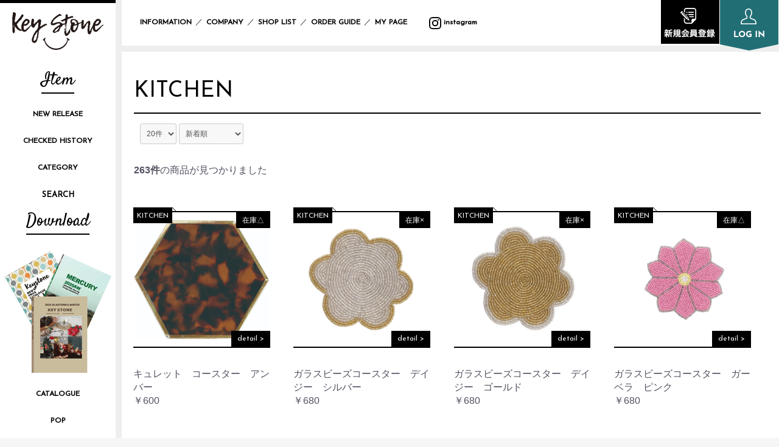

--- FILE ---
content_type: text/html; charset=UTF-8
request_url: https://www.ks-zakka.com/eccube/products/list?category_id=11
body_size: 20370
content:
<!doctype html>
<html lang="ja">
<head prefix="og: http://ogp.me/ns# fb: http://ogp.me/ns/fb# product: http://ogp.me/ns/product#">
    <meta charset="utf-8">
    <meta name="viewport" content="width=device-width, initial-scale=1, shrink-to-fit=no">
    <meta name="eccube-csrf-token" content="e-vdH6NC5soJwkit5ZlsHYh3bQ8PTgZLDrzh68jJ0vg">
    <title>KEY STONE / KITCHEN</title>
            <meta name="author" content="有限会社キーストーン">
                    <meta name="keywords" content="キーストーン,インテリア雑貨,雑貨,西海岸スタイル,アメリカンスタイル,ナチュラルインテリア">
                    <meta name="keywords" content="KITCHEN">
<meta name="description" content="安くて可愛い雑貨メーカー、キーストーンの「KITCHEN」カテゴリーの商品一覧です。">
        <link rel="icon" href="/eccube/html/template/default/assets/img/common/favicon.ico">
    <link rel="stylesheet" href="https://maxcdn.bootstrapcdn.com/bootstrap/3.3.7/css/bootstrap.min.css">
    <link rel="stylesheet" href="https://use.fontawesome.com/releases/v5.3.1/css/all.css" integrity="sha384-mzrmE5qonljUremFsqc01SB46JvROS7bZs3IO2EmfFsd15uHvIt+Y8vEf7N7fWAU" crossorigin="anonymous">
    <link rel="stylesheet" href="//cdn.jsdelivr.net/jquery.slick/1.6.0/slick.css">
    <link rel="stylesheet" href="/eccube/html/template/default/assets/css/style.css">
        <script src="https://code.jquery.com/jquery-3.3.1.min.js" integrity="sha256-FgpCb/KJQlLNfOu91ta32o/NMZxltwRo8QtmkMRdAu8=" crossorigin="anonymous"></script>
    <script>
        $(function() {
            $.ajaxSetup({
                'headers': {
                    'ECCUBE-CSRF-TOKEN': $('meta[name="eccube-csrf-token"]').attr('content')
                }
            });
        });
    </script>
                    <!-- ▼download -->
            <script>
function imgdl(){
    if(window.confirm('画像データのダウンロードを開始します。\r\nダウンロードが始まるまで５秒以上掛かる場合があります。')){
        location.href = "/eccube/getimages";
    }
}
function imgdl2(){
    if(window.confirm('検索結果の画像データをダウンロードします。\r\nダウンロードが始まるまで５秒以上掛かる場合があります。')){
        location.href = "/eccube/search_getimages?category_id=11&name=";
    }
}
</script>
        <!-- ▲download -->
    <!-- ▼gfont -->
            <link href="https://fonts.googleapis.com/css?family=Josefin+Sans|Satisfy" rel="stylesheet">
<script type="text/javascript" src="/eccube/html/template/default/assets/js/footerFixed.js"></script>
        <!-- ▲gfont -->
    <!-- ▼IE11対策用 -->
            <script src="/eccube/html/template/default/assets/js/jquery-3.1.1.min.js"></script>
<script src="/eccube/html/template/default/assets/js/ofi.js"></script>
<script>objectFitImages();</script>
<script type="text/javascript">
$(function(){
	$(document).on('contextmenu',function(e){
		return false;
	});
});
</script>
        <!-- ▲IE11対策用 -->
    <!-- ▼GoogleAnalytics -->
            <meta name="google-site-verification" content="google-site-verification=qQ4EiygJ8XIZogXU1yqVuDksd9z5pwEdPY3wX7MicK0" />
<!-- Google tag (gtag.js) -->
<script async src="https://www.googletagmanager.com/gtag/js?id=G-L5G4LQFG7M"></script>
<script>
  window.dataLayer = window.dataLayer || [];
  function gtag(){dataLayer.push(arguments);}
  gtag('js', new Date());

  gtag('config', 'G-L5G4LQFG7M');
</script>
<link rel="shortcut icon" href="/favicons/favicon.ico" />
<link rel="apple-touch-icon" href="/favicons/apple-touch-icon-180x180.png" sizes="180x180">
<link rel="icon" type="image/png" href="/favicons/icon-192x192.png" sizes="192x192">
        <!-- ▲GoogleAnalytics -->

            </head>
<body id="page_product_list" class="product_page">

<div class="ec-layoutRole">
        
        
    <div class="ec-layoutRole__contents">
                            <div class="ec-layoutRole__left">
                    <!-- ▼ロゴ -->
            <div class="ec-headerRole">
    <div class="ec-headerRole__title">
        <div class="ec-headerTitle">
            <div class="ec-headerTitle__title">
                <h1 class="header_logo">
  <a href="https://www.ks-zakka.com/eccube/">
      <img src="/eccube/html/template/default/assets/img/top/shop_logo.png">
  </a>
</h1>
            </div>
        </div>
    </div>
</div>
        <!-- ▲ロゴ -->
    <!-- ▼カテゴリナビ(PC) -->
            

<script type="text/javascript">
	function entryChange(){
		if(document.getElementById('changeSelect')){
			id = document.getElementById('changeSelect').value;
			document.getElementById('cid').value=id;
			if(id == '15'){
				//フォーム
				document.getElementById('sab_category15').style.display = "";
				document.getElementById('sab_category14').style.display = "none";
				document.getElementById('sab_category13').style.display = "none";
				document.getElementById('sab_category12').style.display = "none";
				document.getElementById('sab_category11').style.display = "none";
				document.getElementById('sab_category10').style.display = "none";
				document.getElementById('sab_category9').style.display = "none";
				document.getElementById('sab_category7').style.display = "none";
				document.getElementById('sab_category5').style.display = "none";
				document.getElementById('sab_category1').style.display = "none";
			}else if(id == '14'){
				//フォーム
				document.getElementById('sab_category14').style.display = "";
				document.getElementById('sab_category15').style.display = "none";
				document.getElementById('sab_category13').style.display = "none";
				document.getElementById('sab_category12').style.display = "none";
				document.getElementById('sab_category11').style.display = "none";
				document.getElementById('sab_category10').style.display = "none";
				document.getElementById('sab_category9').style.display = "none";
				document.getElementById('sab_category7').style.display = "none";
				document.getElementById('sab_category5').style.display = "none";
				document.getElementById('sab_category1').style.display = "none";
			}else if(id == '13'){
				//フォーム
				document.getElementById('sab_category13').style.display = "";
				document.getElementById('sab_category15').style.display = "none";
				document.getElementById('sab_category14').style.display = "none";
				document.getElementById('sab_category12').style.display = "none";
				document.getElementById('sab_category11').style.display = "none";
				document.getElementById('sab_category10').style.display = "none";
				document.getElementById('sab_category9').style.display = "none";
				document.getElementById('sab_category7').style.display = "none";
				document.getElementById('sab_category5').style.display = "none";
				document.getElementById('sab_category1').style.display = "none";
			}else if(id == '12'){
				//フォーム
				document.getElementById('sab_category12').style.display = "";
				document.getElementById('sab_category15').style.display = "none";
				document.getElementById('sab_category14').style.display = "none";
				document.getElementById('sab_category13').style.display = "none";
				document.getElementById('sab_category11').style.display = "none";
				document.getElementById('sab_category10').style.display = "none";
				document.getElementById('sab_category9').style.display = "none";
				document.getElementById('sab_category7').style.display = "none";
				document.getElementById('sab_category5').style.display = "none";
				document.getElementById('sab_category1').style.display = "none";
			}else if(id == '11'){
				//フォーム
				document.getElementById('sab_category11').style.display = "";
				document.getElementById('sab_category15').style.display = "none";
				document.getElementById('sab_category14').style.display = "none";
				document.getElementById('sab_category13').style.display = "none";
				document.getElementById('sab_category12').style.display = "none";
				document.getElementById('sab_category10').style.display = "none";
				document.getElementById('sab_category9').style.display = "none";
				document.getElementById('sab_category7').style.display = "none";
				document.getElementById('sab_category5').style.display = "none";
				document.getElementById('sab_category1').style.display = "none";
			}else if(id == '10'){
				//フォーム
				document.getElementById('sab_category10').style.display = "";
				document.getElementById('sab_category15').style.display = "none";
				document.getElementById('sab_category14').style.display = "none";
				document.getElementById('sab_category13').style.display = "none";
				document.getElementById('sab_category12').style.display = "none";
				document.getElementById('sab_category11').style.display = "none";
				document.getElementById('sab_category9').style.display = "none";
				document.getElementById('sab_category7').style.display = "none";
				document.getElementById('sab_category5').style.display = "none";
				document.getElementById('sab_category1').style.display = "none";
			}else if(id == '9'){
				//フォーム
				document.getElementById('sab_category9').style.display = "";
				document.getElementById('sab_category15').style.display = "none";
				document.getElementById('sab_category14').style.display = "none";
				document.getElementById('sab_category13').style.display = "none";
				document.getElementById('sab_category12').style.display = "none";
				document.getElementById('sab_category11').style.display = "none";
				document.getElementById('sab_category10').style.display = "none";
				document.getElementById('sab_category7').style.display = "none";
				document.getElementById('sab_category5').style.display = "none";
				document.getElementById('sab_category1').style.display = "none";
			}else if(id == '7'){
				//フォーム
				document.getElementById('sab_category7').style.display = "";
				document.getElementById('sab_category15').style.display = "none";
				document.getElementById('sab_category14').style.display = "none";
				document.getElementById('sab_category13').style.display = "none";
				document.getElementById('sab_category12').style.display = "none";
				document.getElementById('sab_category11').style.display = "none";
				document.getElementById('sab_category10').style.display = "none";
				document.getElementById('sab_category9').style.display = "none";
				document.getElementById('sab_category5').style.display = "none";
				document.getElementById('sab_category1').style.display = "none";
			}else if(id == '5'){
				//フォーム
				document.getElementById('sab_category5').style.display = "";
				document.getElementById('sab_category15').style.display = "none";
				document.getElementById('sab_category14').style.display = "none";
				document.getElementById('sab_category13').style.display = "none";
				document.getElementById('sab_category12').style.display = "none";
				document.getElementById('sab_category11').style.display = "none";
				document.getElementById('sab_category10').style.display = "none";
				document.getElementById('sab_category9').style.display = "none";
				document.getElementById('sab_category7').style.display = "none";
				document.getElementById('sab_category1').style.display = "none";
				}else if(id == '1'){
				//フォーム
				document.getElementById('sab_category1').style.display = "";
				document.getElementById('sab_category15').style.display = "none";
				document.getElementById('sab_category14').style.display = "none";
				document.getElementById('sab_category13').style.display = "none";
				document.getElementById('sab_category12').style.display = "none";
				document.getElementById('sab_category11').style.display = "none";
				document.getElementById('sab_category10').style.display = "none";
				document.getElementById('sab_category9').style.display = "none";
				document.getElementById('sab_category7').style.display = "none";
				document.getElementById('sab_category5').style.display = "none";
			}else{
				//フォーム
				document.getElementById('sab_category15').style.display = "none";
				document.getElementById('sab_category14').style.display = "none";
				document.getElementById('sab_category13').style.display = "none";
				document.getElementById('sab_category12').style.display = "none";
				document.getElementById('sab_category11').style.display = "none";
				document.getElementById('sab_category10').style.display = "none";
				document.getElementById('sab_category9').style.display = "none";
				document.getElementById('sab_category7').style.display = "none";
				document.getElementById('sab_category5').style.display = "none";
				document.getElementById('sab_category1').style.display = "none";
			}
		}
	}

window.onload = entryChange;
	
</script>
<script type="text/javascript">
	function entryChange2(obj){
	var idx = obj.selectedIndex;
    var id2 = obj.options[idx].value; // 値
	document.getElementById('cid').value=id2;
			
			}
</script>
    <style>
    /* ========================================================== */
/*   ここから下がメニューの設定                               */
/* ========================================================== */

/* メニューのON/OFFを保存する為のチェックボックス 非表示 */
#menuOn{
  display : none
}

menu ul{
position: fixed
  font-size   : 20px;
  line-height : 20px;
  //height      : 40px;
  width       : 100%;
  min-width   : 290px;
  z-index: 10000;
  display: block;
}

/* メニュー */
#menuOn:checked + menu{
 //max-width : 960px;/*コンテナと同じ数値を指定しておく必要あり*/
  z-index   : 20;
}

input[type="text"]:focus { max-width : 960px;/*コンテナと同じ数値を指定しておく必要あり*/
  z-index   : 20;}

/* オーバーレイ                                         */
/* メニューが表示されているときに                   */
/* LightBoxのように画面全体を覆うブロックを表示する     */
/* これによってメニュー部分を除いて                     */
/* 画面全体がチェックボックスへのクリックになるので     */
/* メニュー以外の部分をクリックするとメニューが閉じます */
#menuOn:checked + menu + div.overlay{
display:block;
  position : fixed;
  top      :  0;
  bottom   :  0;
  left     :  0;
  right    :  0;
  z-index  : 10;
  background : rgba(0,0,0,0.5);
}

#menuOn:checked + menu ul{
  display: block;
  z-index  : 100;
}

menu li a{
  display       : block;
  padding       :  10px;
}

menu li{
    padding-top: 20px;
  list-style-type : none;
  /* メニュー要素の背景色と合わせる*/
  background:rgba(0,0,0,0.90);
  color        : #fff;
  min-width       :  105px;
  max-width       :  312px;
  white-space     : nowrap;
  text-overflow   : ellipsis;
}

menu ul{
  position: absolute;
  top    : -320px;
  left  : 190px;
  width:312px;
  display: none;
  height:100vh;
}

/* ハンバーガーメニュー */
#menuOn + menu::after {
  position     : absolute;
  z-index      : 30;
  display      : block;
  content      : 'SEARCH';/* ハンバーガーメニュー*/
  line-height  : 30px;
  width        : 190px;
  padding : 0;
  color        : #000;
  right        :  0px;
  left        :  0px;
  top          :  0px;
  background   : #fff;
  font-size:13px;
}



/* メニューを閉じる */
#menuOn:checked + menu::after {
    color:#fff;
 background   : #000;
  content : '検索';/* 閉じるボタン */
}

#menuOn + menu:hover::after {
  color:#fff;
 background   : #000;
  content : '検索';/* 閉じるボタン */
}


    </style>
 

<div class="side_nav">
<h1 class="nav_title">Item</h1>
<ul>
<li class="sub-menu side_nav_fst"><a href="/products/list?category_id=98" data-tooltip="新着商品">NEW RELEASE</a>
                                <ul class="sub-menu-nav">

                 <li>
                     <a href="https://www.ks-zakka.com/eccube/products/list?category_id=382">
        新入荷｜クリスマス商品続々と入荷！
        </a>
                </li>
                
                 <li>
                     <a href="https://www.ks-zakka.com/eccube/products/list?category_id=381">
        新入荷｜今期のブランケットが揃いました！
        </a>
                </li>
                
                 <li>
                     <a href="https://www.ks-zakka.com/eccube/products/list?category_id=380">
        新入荷｜MCR STACKING MUG &amp; BAR MAT
        </a>
                </li>
                
                 <li>
                     <a href="https://www.ks-zakka.com/eccube/products/list?category_id=379">
        再入荷｜コットンメッシュバッグ
        </a>
                </li>
                
                 <li>
                     <a href="https://www.ks-zakka.com/eccube/products/list?category_id=378">
        新入荷｜PVCバッグシリーズ
        </a>
                </li>
                
                 <li>
                     <a href="https://www.ks-zakka.com/eccube/products/list?category_id=376">
        再入荷｜ブラス、アルミシリーズ
        </a>
                </li>
                
                 <li>
                     <a href="https://www.ks-zakka.com/eccube/products/list?category_id=375">
        再入荷｜PUB MIRROR
        </a>
                </li>
                
                 <li>
                     <a href="https://www.ks-zakka.com/eccube/products/list?category_id=374">
        新入荷｜LED FLOWER LIGHT
        </a>
                </li>
                
                 <li>
                     <a href="https://www.ks-zakka.com/eccube/products/list?category_id=373">
        新入荷｜コミックドッグ
        </a>
                </li>
                
                 <li>
                     <a href="https://www.ks-zakka.com/eccube/products/list?category_id=372">
        新入荷｜メタルポストカード　フラワーチルドレン
        </a>
                </li>
                        </ul>
                                                                                                                                                                                                        </li>    
<li class="side_nav_fst"><a href="/user_data/checked-history" data-tooltip="閲覧履歴">CHECKED HISTORY</a></li>
<li class="sub-menu side_nav_fst"><a href="#" data-tooltip="カテゴリー">CATEGORY</a>
  

        <ul class="sub-menu-nav">
            
                                                                            <li>
                             <a href="https://www.ks-zakka.com/eccube/products/list?category_id=1">
        FASHION
        </a>
                    <ul class="sub-menu-nav">
                                 <li>
                             <a href="https://www.ks-zakka.com/eccube/products/list?category_id=35">
        バッグ
        </a>
        
                </li>
                                 <li>
                             <a href="https://www.ks-zakka.com/eccube/products/list?category_id=39">
        ポーチ
        </a>
        
                </li>
                                 <li>
                             <a href="https://www.ks-zakka.com/eccube/products/list?category_id=42">
        小物入れ
        </a>
        
                </li>
                                 <li>
                             <a href="https://www.ks-zakka.com/eccube/products/list?category_id=50">
        バンダナ・ハンカチ
        </a>
        
                </li>
                                 <li>
                             <a href="https://www.ks-zakka.com/eccube/products/list?category_id=74">
        その他
        </a>
        
                </li>
                        </ul>
        
                </li>
                                                    <li>
                             <a href="https://www.ks-zakka.com/eccube/products/list?category_id=5">
        CLOCK
        </a>
                    <ul class="sub-menu-nav">
                                 <li>
                             <a href="https://www.ks-zakka.com/eccube/products/list?category_id=49">
        ウォールデコレーション
        </a>
        
                </li>
                                 <li>
                             <a href="https://www.ks-zakka.com/eccube/products/list?category_id=48">
        スタンドデコレーション
        </a>
        
                </li>
                        </ul>
        
                </li>
                                                    <li>
                             <a href="https://www.ks-zakka.com/eccube/products/list?category_id=7">
        DECORATION
        </a>
                    <ul class="sub-menu-nav">
                                 <li>
                             <a href="https://www.ks-zakka.com/eccube/products/list?category_id=73">
        バラエティー
        </a>
        
                </li>
                                 <li>
                             <a href="https://www.ks-zakka.com/eccube/products/list?category_id=19">
        ライト・照明
        </a>
        
                </li>
                                 <li>
                             <a href="https://www.ks-zakka.com/eccube/products/list?category_id=26">
        ウォールデコレーション
        </a>
        
                </li>
                                 <li>
                             <a href="https://www.ks-zakka.com/eccube/products/list?category_id=34">
        スタンドデコレーション
        </a>
        
                </li>
                                 <li>
                             <a href="https://www.ks-zakka.com/eccube/products/list?category_id=53">
        ノスタルジック
        </a>
        
                </li>
                                 <li>
                             <a href="https://www.ks-zakka.com/eccube/products/list?category_id=58">
        レター
        </a>
        
                </li>
                        </ul>
        
                </li>
                                                                                        <li>
                             <a href="https://www.ks-zakka.com/eccube/products/list?category_id=9">
        SEASON
        </a>
                    <ul class="sub-menu-nav">
                                 <li>
                             <a href="https://www.ks-zakka.com/eccube/products/list?category_id=59">
        サマー
        </a>
        
                </li>
                                 <li>
                             <a href="https://www.ks-zakka.com/eccube/products/list?category_id=18">
        クリスマス
        </a>
        
                </li>
                                 <li>
                             <a href="https://www.ks-zakka.com/eccube/products/list?category_id=20">
        ブランケット
        </a>
        
                </li>
                                 <li>
                             <a href="https://www.ks-zakka.com/eccube/products/list?category_id=21">
        防寒具
        </a>
        
                </li>
                                 <li>
                             <a href="https://www.ks-zakka.com/eccube/products/list?category_id=65">
        レジャー
        </a>
        
                </li>
                                 <li>
                             <a href="https://www.ks-zakka.com/eccube/products/list?category_id=97">
        その他
        </a>
        
                </li>
                        </ul>
        
                </li>
                                                    <li>
                             <a href="https://www.ks-zakka.com/eccube/products/list?category_id=10">
        INTERIOR
        </a>
                    <ul class="sub-menu-nav">
                                 <li>
                             <a href="https://www.ks-zakka.com/eccube/products/list?category_id=23">
        マット
        </a>
        
                </li>
                                 <li>
                             <a href="https://www.ks-zakka.com/eccube/products/list?category_id=24">
        クッション
        </a>
        
                </li>
                                 <li>
                             <a href="https://www.ks-zakka.com/eccube/products/list?category_id=28">
        マルチカバー/カーテン
        </a>
        
                </li>
                                 <li>
                             <a href="https://www.ks-zakka.com/eccube/products/list?category_id=29">
        サニタリー
        </a>
        
                </li>
                                 <li>
                             <a href="https://www.ks-zakka.com/eccube/products/list?category_id=30">
        収納
        </a>
        
                </li>
                                 <li>
                             <a href="https://www.ks-zakka.com/eccube/products/list?category_id=31">
        その他
        </a>
        
                </li>
                                 <li>
                             <a href="https://www.ks-zakka.com/eccube/products/list?category_id=33">
        ウォールデコレーション
        </a>
        
                </li>
                                 <li>
                             <a href="https://www.ks-zakka.com/eccube/products/list?category_id=38">
        フラワーベース
        </a>
        
                </li>
                                 <li>
                             <a href="https://www.ks-zakka.com/eccube/products/list?category_id=44">
        フレーム
        </a>
        
                </li>
                                 <li>
                             <a href="https://www.ks-zakka.com/eccube/products/list?category_id=45">
        小物入れ
        </a>
        
                </li>
                                 <li>
                             <a href="https://www.ks-zakka.com/eccube/products/list?category_id=51">
        ライト・照明
        </a>
        
                </li>
                                 <li>
                             <a href="https://www.ks-zakka.com/eccube/products/list?category_id=52">
        レター
        </a>
        
                </li>
                        </ul>
        
                </li>
                                                    <li>
                             <a href="https://www.ks-zakka.com/eccube/products/list?category_id=11">
        KITCHEN
        </a>
                    <ul class="sub-menu-nav">
                                 <li>
                             <a href="https://www.ks-zakka.com/eccube/products/list?category_id=61">
        カトラリー
        </a>
        
                </li>
                                 <li>
                             <a href="https://www.ks-zakka.com/eccube/products/list?category_id=25">
        テーブルウエア
        </a>
        
                </li>
                                 <li>
                             <a href="https://www.ks-zakka.com/eccube/products/list?category_id=36">
        ファブリック
        </a>
        
                </li>
                                 <li>
                             <a href="https://www.ks-zakka.com/eccube/products/list?category_id=62">
        バラエティー
        </a>
        
                </li>
                        </ul>
        
                </li>
                                                    <li>
                             <a href="https://www.ks-zakka.com/eccube/products/list?category_id=12">
        GREEN
        </a>
                    <ul class="sub-menu-nav">
                                 <li>
                             <a href="https://www.ks-zakka.com/eccube/products/list?category_id=54">
        プランター・ハンギング
        </a>
        
                </li>
                                 <li>
                             <a href="https://www.ks-zakka.com/eccube/products/list?category_id=55">
        イミテーション
        </a>
        
                </li>
                        </ul>
        
                </li>
                                                    <li>
                             <a href="https://www.ks-zakka.com/eccube/products/list?category_id=13">
        KIDS
        </a>
                    <ul class="sub-menu-nav">
                                 <li>
                             <a href="https://www.ks-zakka.com/eccube/products/list?category_id=70">
        バッグ
        </a>
        
                </li>
                                 <li>
                             <a href="https://www.ks-zakka.com/eccube/products/list?category_id=71">
        レイングッズ
        </a>
        
                </li>
                                 <li>
                             <a href="https://www.ks-zakka.com/eccube/products/list?category_id=72">
        サングラス
        </a>
        
                </li>
                        </ul>
        
                </li>
                                                    <li>
                             <a href="https://www.ks-zakka.com/eccube/products/list?category_id=14">
        FERNANDA
        </a>
                    <ul class="sub-menu-nav">
                                 <li>
                             <a href="https://www.ks-zakka.com/eccube/products/list?category_id=255">
        テスター
        </a>
        
                </li>
                                 <li>
                             <a href="https://www.ks-zakka.com/eccube/products/list?category_id=75">
        ボディーケア用品
        </a>
        
                </li>
                                 <li>
                             <a href="https://www.ks-zakka.com/eccube/products/list?category_id=77">
        ハンドケア用品
        </a>
        
                </li>
                                 <li>
                             <a href="https://www.ks-zakka.com/eccube/products/list?category_id=78">
        ヘアケア用品
        </a>
        
                </li>
                                 <li>
                             <a href="https://www.ks-zakka.com/eccube/products/list?category_id=79">
        アロマ
        </a>
        
                </li>
                                 <li>
                             <a href="https://www.ks-zakka.com/eccube/products/list?category_id=76">
        その他
        </a>
        
                </li>
                        </ul>
        
                </li>
                                                    <li>
                             <a href="https://www.ks-zakka.com/eccube/products/list?category_id=15">
        MERCURY
        </a>
                    <ul class="sub-menu-nav">
                                 <li>
                             <a href="https://www.ks-zakka.com/eccube/products/list?category_id=80">
        収納
        </a>
        
                </li>
                                 <li>
                             <a href="https://www.ks-zakka.com/eccube/products/list?category_id=81">
        ファブリック
        </a>
        
                </li>
                                 <li>
                             <a href="https://www.ks-zakka.com/eccube/products/list?category_id=82">
        ガレージ
        </a>
        
                </li>
                                 <li>
                             <a href="https://www.ks-zakka.com/eccube/products/list?category_id=83">
        クロック
        </a>
        
                </li>
                                 <li>
                             <a href="https://www.ks-zakka.com/eccube/products/list?category_id=84">
        ステーショナリー
        </a>
        
                </li>
                                 <li>
                             <a href="https://www.ks-zakka.com/eccube/products/list?category_id=85">
        その他
        </a>
        
                </li>
                                 <li>
                             <a href="https://www.ks-zakka.com/eccube/products/list?category_id=86">
        テーブルウエア
        </a>
        
                </li>
                                 <li>
                             <a href="https://www.ks-zakka.com/eccube/products/list?category_id=88">
        ライト・照明
        </a>
        
                </li>
                                 <li>
                             <a href="https://www.ks-zakka.com/eccube/products/list?category_id=90">
        マット
        </a>
        
                </li>
                                 <li>
                             <a href="https://www.ks-zakka.com/eccube/products/list?category_id=91">
        サニタリー
        </a>
        
                </li>
                                 <li>
                             <a href="https://www.ks-zakka.com/eccube/products/list?category_id=92">
        アウトドア
        </a>
        
                </li>
                                 <li>
                             <a href="https://www.ks-zakka.com/eccube/products/list?category_id=94">
        バッグ
        </a>
        
                </li>
                                 <li>
                             <a href="https://www.ks-zakka.com/eccube/products/list?category_id=95">
        ウォールデコレーション
        </a>
        
                </li>
                                 <li>
                             <a href="https://www.ks-zakka.com/eccube/products/list?category_id=96">
        レイングッズ
        </a>
        
                </li>
                        </ul>
        
                </li>
                                                 <!--{* ▼会員だけに表示 *}-->
               <!-- -->
                                                                                                                             <li>
                             <a href="https://www.ks-zakka.com/eccube/products/list?category_id=271">
        KS collection
        </a>
        
                </li>
                                </ul>
        
</li>
<li class="sub-menu side_nav_fst" style="z-index:100;">
<label for="menuOn">
    <input id="menuOn" type="checkbox">
<menu>
<ul class="sub-menu-nav">
    <li>
        <div class="ec-headerSearch">
    <form method="get" class="searchform" action="/products/list">
        <div class="ec-headerSearch__category">
            <div class="ec-select">
                            <select name="category_id1" class="category_id ec-select_search" id="changeSelect" onchange="entryChange();">
								<option value="">カテゴリーを選択</option>
								<option value="15">MERCURY</option>
								<option value="14">FERNANDA</option>
								<option value="13">KIDS</option>
								<option value="12">GREEN</option>
								<option value="11">KITCHEN</option>
								<option value="10">INTERIOR</option>
								<option value="9">SEASON</option>
								<option value="7">DECORATION</option>
								<option value="5">CLOCK</option>
								<option value="1">FASHION</option>
								<!--{* ▼会員だけに表示 *}-->
							</select>
							 </div>
	<div class="ec-select">			
    <select name="category_id2" class="category_id ec-select_search" id="sab_category15" onchange="entryChange2(this);">
		<option value="">サブカテゴリーを選択</option>
		<option value="94">　バッグ</option>
		<option value="80">　収納</option>
		<option value="81">　ファブリック</option>
		<option value="82">　ガレージ</option>
		<option value="83">　クロック</option>
		<option value="84">　ステーショナリー</option>
		<option value="95">　ウォールデコレーション</option>
		<option value="96">　レイングッズ</option>
		<option value="86">　テーブルウエア</option>
		<option value="87">　デコレーション</option>
		<option value="92">　アウトドア</option>
		<option value="90">　マット</option>
		<option value="91">　サニタリー</option>
		<option value="93">　インテリア</option>
		<option value="88">　ライト・照明</option>
		<option value="85">　その他</option>
		</select>
		<select name="category_id3" class="category_id ec-select_search" id="sab_category14" onchange="entryChange2(this);">	
		<option value="">サブカテゴリーを選択</option>
			<option value="75">　ボディーケア用品</option>
			<option value="77">　ハンドケア用品</option>
			<option value="78">　ヘアケア用品</option>
			<option value="79">　アロマ</option>
			<option value="76">　その他</option>
		</select>
		<select name="category_id4" class="category_id ec-select_search" id="sab_category13" onchange="entryChange2(this);">	
		<option value="">サブカテゴリーを選択</option>
			<option value="70">　バッグ</option>
			<option value="69">　バラエティー</option>
			<option value="68">　カトラリー</option>
			<option value="67">　テーブルウェア</option>
			<option value="71">　レイングッズ</option>
			<option value="72">　サングラス</option>
		</select>
		<select name="category_id5" class="category_id ec-select_search" id="sab_category12" onchange="entryChange2(this);">	
		<option value="">サブカテゴリーを選択</option>
			<option value="54">　プランター・ハンギング</option>
			<option value="55">　イミテーション</option>
			<option value="56">　クッション</option>
			<option value="57">　ウォールデコレーション</option>
			<option value="40">　その他</option>
		</select>
		<select name="category_id6" class="category_id ec-select_search" id="sab_category11" onchange="entryChange2(this);">
		<option value="">サブカテゴリーを選択</option>
			<option value="61">　カトラリー</option>
			<option value="22">　マット</option>
			<option value="25">　テーブルウエア</option>
			<option value="36">　ファブリック</option>
			<option value="62">　バラエティー</option>
			<option value="37">　収納</option>
			<option value="41">　バッグ</option>
			<option value="63">　その他</option>
		</select>
		<select name="category_id7" class="category_id ec-select_search" id="sab_category10" onchange="entryChange2(this);">	
		<option value="">サブカテゴリーを選択</option>
			<option value="52">　レター</option>
			<option value="51">　ライト・照明</option>
			<option value="46">　テーブルウエア</option>
			<option value="44">　フレーム</option>
			<option value="23">　マット</option>
			<option value="24">　クッション</option>
			<option value="28">　マルチカバー/カーテン</option>
			<option value="29">　サニタリー</option>
			<option value="30">　収納</option>
			<option value="32">　ステーショナリー</option>
			<option value="33">　ウォールデコレーション</option>
			<option value="60">　バラエティー</option>
			<option value="38">　ポーチ</option>
			<option value="45">　小物入れ</option>
			<option value="66">　サニタリー</option>
			<option value="31">　その他</option>
		</select>
		<select name="category_id8" class="category_id ec-select_search" id="sab_category9" onchange="entryChange2(this);">
		<option value="">サブカテゴリーを選択</option>
			<option value="59">　サマー</option>
			<option value="18">　クリスマス</option>
			<option value="20">　ブランケット</option>
			<option value="21">　防寒具</option>
			<option value="64">　バッグ</option>
			<option value="65">　レジャー</option>
			<option value="97">　その他</option>
		</select>
		<select name="category_id9" class="category_id ec-select_search" id="sab_category7" onchange="entryChange2(this);">	
		<option value="">サブカテゴリーを選択</option>
			<option value="73">　バラエティー</option>
			<option value="47">　フレーム</option>
			<option value="19">　ライト・照明</option>
			<option value="26">　ウォールデコレーション</option>
			<option value="34">　スタンドデコレーション</option>
			<option value="53">　ノスタルジック</option>
			<option value="58">　レター</option>
		</select>
		<select name="category_id9" class="category_id ec-select_search" id="sab_category5" onchange="entryChange2(this);">	
		<option value="">サブカテゴリーを選択</option>
			<option value="49">　ウォールデコレーション</option>
			<option value="48">　スタンドデコレーション</option>
		</select>
		<select name="category_id10" class="category_id ec-select_search" id="sab_category1" onchange="entryChange2(this);">	
		<option value="">サブカテゴリーを選択</option>
			<option value="35">　バッグ</option>
			<option value="39">　ポーチ</option>
			<option value="42">　小物入れ</option>
			<option value="50">　ファブリック</option>
			<option value="74">　その他</option>
		</select>
            </div>
            
            <div class="ec-check_tag">
            <h3>タグを選択</h3>
            <div>
            <input type="checkbox" name="tag_id" id="tag1" value="20"><label for="tag1" class="checkbox">デコラティブ</label><br>
            <input type="checkbox" name="tag_id" id="tag2" value="19"><label for="tag2" class="checkbox">インダストリアル</label><br>
            <input type="checkbox" name="tag_id" id="tag3" value="18"><label for="tag3" class="checkbox">ストリート</label><br>
            <input type="checkbox" name="tag_id" id="tag4" value="17"><label for="tag4" class="checkbox">トライバル</label><br>
            <input type="checkbox" name="tag_id" id="tag5" value="16"><label for="tag5" class="checkbox">サーフ・トロピカル</label><br>
            <input type="checkbox" name="tag_id" id="tag6" value="15"><label for="tag6" class="checkbox">シャビー・シック</label><br>
            <input type="checkbox" name="tag_id" id="tag7" value="14"><label for="tag7" class="checkbox">アウトドア</label><br>
            <input type="checkbox" name="tag_id" id="tag8" value="13"><label for="tag8" class="checkbox">シンプル</label><br>
            <input type="checkbox" name="tag_id" id="tag9" value="12"><label for="tag9" class="checkbox">ヨーロピアン</label><br>
            </div>
            <div>
            <input type="checkbox" name="tag_id" id="tag10" value="11"><label for="tag10" class="checkbox">ポップ・キュート</label><br>
            <input type="checkbox" name="tag_id" id="tag11" value="10"><label for="tag11" class="checkbox">モダン</label><br>
            <input type="checkbox" name="tag_id" id="tag12" value="9"><label for="tag12" class="checkbox">クラフト</label><br>
            <input type="checkbox" name="tag_id" id="tag13" value="8"><label for="tag13" class="checkbox">エレガント</label><br>
            <input type="checkbox" name="tag_id" id="tag14" value="7"><label for="tag14" class="checkbox">ナチュラル</label><br>
            <input type="checkbox" name="tag_id" id="tag15" value="6"><label for="tag15" class="checkbox">カラフル</label><br>
            <input type="checkbox" name="tag_id" id="tag16" value="5"><label for="tag16" class="checkbox">アメリカ</label><br>
            <input type="checkbox" name="tag_id" id="tag17" value="4"><label for="tag17" class="checkbox">ビンテージ</label><br>
            </div>
            </div>
        </div>
        <div class="ec-headerSearch__keyword">
            <div class="ec-input">
                <input type="search" name="page_name" maxlength="50" class="search-name" placeholder="ページ数" />
            </div>
        </div>
        <br>
        <div class="ec-headerSearch__keyword">
            <div class="ec-input">
                <input type="search" name="name" maxlength="50" class="search-name" placeholder="キーワード、品番" />
            </div>
<input type="hidden" name="category_id" id="cid" value="">
			
        </div>
        <div class="ec-headerSearch__btn">
        <button type="submit">
                    <div class="ec-icon">
                        検索する
                        
                    </div>
                </button>
                </div>
    </form>
</div>
    </li>
</ul>
</menu>
 <div class="overlay"></div>
  </label>
</li>
<!--{* ▼会員だけに表示 *}-->
</ul>
<h1 class="nav_title">Download</h1>
<ul>
<li><a href="/products/list?category_id=8"><img src="/eccube/html/user_data/cataloguejkts_2025AW.png"></a></li>
<li class="side_nav_fst"><a href="/products/list?category_id=8" data-tooltip="カタログの取得・閲覧">CATALOGUE</a></li> 
<li class="side_nav_fst"><a href="/products/list?category_id=102" data-tooltip="ポップ">POP</a></li>
<li class="side_nav_fst"><a href="/user_data/stocklist" data-tooltip="在庫表">STOCK LIST</a></li>
<li class="side_nav_fst"><a href="/user_data/ordersheet" data-tooltip="注文表">ORDER SHEET</a></li>
</ul>
</div>
        <!-- ▲カテゴリナビ(PC) -->

            </div>
        
                                    
        <div class="ec-layoutRole__mainWithColumn">
                                        <div class="ec-layoutRole__mainTop">
                        <!-- ▼ヘッダー(商品検索・ログインナビ・カート) -->
            <div class="ec-headerNaviRole">
    <div class="ec-headerNaviRole__left">
        <div class="sp_logo"><a href="/"><img src="/eccube/html/template/default/assets/img/top/shop_logo.png"></a></div>
        <div class="ec-headerNav">
        <a href="/user_data/information" data-tooltip="新着情報">INFORMATION</a>／<a href="/user_data/company" data-tooltip="会社概要">COMPANY</a><!--／<a href="/eccube/user_data/recruit" data-tooltip="採用情報">RECRUIT</a>-->／<a href="/user_data/shoplist" data-tooltip="店舗一覧">SHOP LIST</a>／<a href="/user_data/orderguide" data-tooltip="注文ガイド">ORDER GUIDE</a>／<a href="/mypage/" data-tooltip="マイページ">MY PAGE　　</a><a href="https://www.instagram.com/key_stone_zakka/" target="_blank"><img src="/eccube/html/template/default/assets/img/common/header_insta_logo.png" style="vertical-align:middle;width:20px; "> instagram</a>

        </div>
        <div class="ec-headerRole__navSP">
            
<div class="ec-headerNavSP">
    <i class="fas fa-bars"></i>
</div>
        </div>
    </div>
    <div class="ec-headerNaviRole__right">
        <div class="ec-headerNaviRole__nav">
            

<div class="ec-headerNav_r">
            <div class="ec-headerRole__touroku">
            <a href="/user_data/registration"><img src="/eccube/html/template/default/assets/img/top/btn_touroku.png"></a>
        </div>
        <div class="ec-headerRole__login">
            <a href="/mypage/login" target="_parent"><img src="/eccube/html/template/default/assets/img/top/btn_login.png"></a>
        </div></div>
        </div>
    </div>
    
</div>
        <!-- ▲ヘッダー(商品検索・ログインナビ・カート) -->

                </div>
            
                        
            <div class="ec-searchnavRole">
            <form name="form1" id="form1" method="get" action="">
                                    <input type="hidden" id="mode"
                           name="mode"
                           />
                                    <input type="hidden" id="tag"
                           name="tag"
                           />
                                    <input type="hidden" id="category_id"
                           name="category_id"
                           value="11" />
                                    <input type="hidden" id="name"
                           name="name"
                           />
                                    <input type="hidden" id="pageno"
                           name="pageno"
                           />
                                    <input type="hidden" id="disp_number"
                           name="disp_number"
                           value="0" />
                                    <input type="hidden" id="orderby"
                           name="orderby"
                           value="0" />
                                    <input type="hidden" id="page_name"
                           name="page_name"
                           />
                            </form>
            <div class="ec-searchnavRole__topicpath">
                <div class="ec-topicpath__left">
                <ol class="ec-topicpath">
                                                                        <li class="ec-topicpath__item"><a
                                        href="https://www.ks-zakka.com/eccube/products/list?category_id=11">KITCHEN</a>
                            </li>
                                                                                </ol>
                
                </div>
                
                <!--{* ▼会員だけに表示 *}-->
                            </div>
            
                                <div class="ec-select">
                            <select id="" name="disp_number" class="disp-number form-control"><option value="0">20件</option><option value="1">40件</option><option value="2">60件</option></select>
                            <select id="" name="orderby" class="order-by form-control"><option value="0">新着順</option><option value="1">価格が高い順</option><option value="2">価格が低い順</option></select>
                    </div>
                            
            <div class="ec-searchnavRole__infos">
			
                        <!--{* ▼上記以外の表示 *}-->
                    <div class="ec-searchnavRole__counter">
                                            <span class="ec-font-bold">263件</span><span>の商品が見つかりました</span>
                                        </div>
                                                                </div>
            
        </div>
                    <div class="ec-shelfRole">
                <ul class="ec-shelfGrid">
                                        
                        <li class="ec-shelfGrid__item">
                                <!--{* ▼カタログカテゴリ用表示 *}-->
                                                            <!--{* ▼通常表示 *}-->
                                                                                                                                                                                                    <!--ここから-->
                                    <a href="https://www.ks-zakka.com/eccube/products/list?category_id=11">
                                    <!--KITCHEN-->
                                    </a>
                                    <a href="https://www.ks-zakka.com/eccube/products/detail/13265">
                                    <p class="ec-shelfGrid__item-image sqbox">
                                                <span class="stock_box">
                                                                                                                                                                    在庫△
                                                         
                                                                                                    </span>
                                                <span class="detail_link">detail ></span>
                                                <img src="/eccube/html/upload/save_image/KI166757.jpg" class="object-fit-img">
                                            </p>
                                            <p><br>
                                            キュレット　コースター　アンバー</p>
                                                                        
                            
                             <p class="newitem-tag">
                                                                                                                                                           <a href="https://www.ks-zakka.com/eccube/products/list?category_id=11">
                                    KITCHEN
                                    </a>
                                                                                                                                                                                                                                                                                                                                                                </p>
                        <p class="price02-default" style="margin-bottom:1em;">
                                                                                                                         <!--▽SALEカテゴリのみ表示/-->        
                                                                                                                                                                                                                                                                                                                                                                                                                                                                                                                                                                            <!--△/SALEカテゴリのみ表示--> 
                                                                                            ￥600
                                                

                                                                                        
                                           
                                            
                            </p>
                                    </a>
                                        <!--{* ▼会員だけに表示 *}-->
                                                                                <!--{* ▲会員だけに価格表示 *}-->
                                    <!--ここまで-->
                                                                                                                                                                                                                                                                                                                                                                                                        <!--{* ▲通常表示 *}-->
                                                            </li>
                                        
                        <li class="ec-shelfGrid__item">
                                <!--{* ▼カタログカテゴリ用表示 *}-->
                                                            <!--{* ▼通常表示 *}-->
                                                                                                                                                                                                    <!--ここから-->
                                    <a href="https://www.ks-zakka.com/eccube/products/list?category_id=11">
                                    <!--KITCHEN-->
                                    </a>
                                    <a href="https://www.ks-zakka.com/eccube/products/detail/13904">
                                    <p class="ec-shelfGrid__item-image sqbox">
                                                <span class="stock_box">
                                                                                                                                                                    在庫×
                                                         
                                                                                                    </span>
                                                <span class="detail_link">detail ></span>
                                                <img src="/eccube/html/upload/save_image/KI058351.JPG" class="object-fit-img">
                                            </p>
                                            <p><br>
                                            ガラスビーズコースター　デイジー　シルバー</p>
                                                                        
                            
                             <p class="newitem-tag">
                                                                                                                                                           <a href="https://www.ks-zakka.com/eccube/products/list?category_id=11">
                                    KITCHEN
                                    </a>
                                                                                                                                                                                                                                                                                                                                                                </p>
                        <p class="price02-default" style="margin-bottom:1em;">
                                                                                                                         <!--▽SALEカテゴリのみ表示/-->        
                                                                                                                                                                                                                                                                                                                                                                                                                                                                                                                                                                            <!--△/SALEカテゴリのみ表示--> 
                                                                                            ￥680
                                                

                                                                                        
                                           
                                            
                            </p>
                                    </a>
                                        <!--{* ▼会員だけに表示 *}-->
                                                                                <!--{* ▲会員だけに価格表示 *}-->
                                    <!--ここまで-->
                                                                                                                                                                                                                                                                                                                                                                                                        <!--{* ▲通常表示 *}-->
                                                            </li>
                                        
                        <li class="ec-shelfGrid__item">
                                <!--{* ▼カタログカテゴリ用表示 *}-->
                                                            <!--{* ▼通常表示 *}-->
                                                                                                                                                                                                    <!--ここから-->
                                    <a href="https://www.ks-zakka.com/eccube/products/list?category_id=11">
                                    <!--KITCHEN-->
                                    </a>
                                    <a href="https://www.ks-zakka.com/eccube/products/detail/13905">
                                    <p class="ec-shelfGrid__item-image sqbox">
                                                <span class="stock_box">
                                                                                                                                                                    在庫×
                                                         
                                                                                                    </span>
                                                <span class="detail_link">detail ></span>
                                                <img src="/eccube/html/upload/save_image/KI058368.JPG" class="object-fit-img">
                                            </p>
                                            <p><br>
                                            ガラスビーズコースター　デイジー　ゴールド</p>
                                                                        
                            
                             <p class="newitem-tag">
                                                                                                                                                           <a href="https://www.ks-zakka.com/eccube/products/list?category_id=11">
                                    KITCHEN
                                    </a>
                                                                                                                                                                                                                                                                                                                                                                </p>
                        <p class="price02-default" style="margin-bottom:1em;">
                                                                                                                         <!--▽SALEカテゴリのみ表示/-->        
                                                                                                                                                                                                                                                                                                                                                                                                                                                                                                                                                                            <!--△/SALEカテゴリのみ表示--> 
                                                                                            ￥680
                                                

                                                                                        
                                           
                                            
                            </p>
                                    </a>
                                        <!--{* ▼会員だけに表示 *}-->
                                                                                <!--{* ▲会員だけに価格表示 *}-->
                                    <!--ここまで-->
                                                                                                                                                                                                                                                                                                                                                                                                        <!--{* ▲通常表示 *}-->
                                                            </li>
                                        
                        <li class="ec-shelfGrid__item">
                                <!--{* ▼カタログカテゴリ用表示 *}-->
                                                            <!--{* ▼通常表示 *}-->
                                                                                                                                                                                                    <!--ここから-->
                                    <a href="https://www.ks-zakka.com/eccube/products/list?category_id=11">
                                    <!--KITCHEN-->
                                    </a>
                                    <a href="https://www.ks-zakka.com/eccube/products/detail/13901">
                                    <p class="ec-shelfGrid__item-image sqbox">
                                                <span class="stock_box">
                                                                                                                                                                    在庫△
                                                         
                                                                                                    </span>
                                                <span class="detail_link">detail ></span>
                                                <img src="/eccube/html/upload/save_image/KI058320.jpg" class="object-fit-img">
                                            </p>
                                            <p><br>
                                            ガラスビーズコースター　ガーベラ　ピンク</p>
                                                                        
                            
                             <p class="newitem-tag">
                                                                                                                                                           <a href="https://www.ks-zakka.com/eccube/products/list?category_id=11">
                                    KITCHEN
                                    </a>
                                                                                                                                                                                                                                                                                                                                                                </p>
                        <p class="price02-default" style="margin-bottom:1em;">
                                                                                                                         <!--▽SALEカテゴリのみ表示/-->        
                                                                                                                                                                                                                                                                                                                                                                                                                                                                                                                                                                            <!--△/SALEカテゴリのみ表示--> 
                                                                                            ￥680
                                                

                                                                                        
                                           
                                            
                            </p>
                                    </a>
                                        <!--{* ▼会員だけに表示 *}-->
                                                                                <!--{* ▲会員だけに価格表示 *}-->
                                    <!--ここまで-->
                                                                                                                                                                                                                                                                                                                                                                                                        <!--{* ▲通常表示 *}-->
                                                            </li>
                                        
                        <li class="ec-shelfGrid__item">
                                <!--{* ▼カタログカテゴリ用表示 *}-->
                                                            <!--{* ▼通常表示 *}-->
                                                                                                                                                                                                    <!--ここから-->
                                    <a href="https://www.ks-zakka.com/eccube/products/list?category_id=11">
                                    <!--KITCHEN-->
                                    </a>
                                    <a href="https://www.ks-zakka.com/eccube/products/detail/13902">
                                    <p class="ec-shelfGrid__item-image sqbox">
                                                <span class="stock_box">
                                                                                                                                                                    在庫△
                                                         
                                                                                                    </span>
                                                <span class="detail_link">detail ></span>
                                                <img src="/eccube/html/upload/save_image/KI058337.jpg" class="object-fit-img">
                                            </p>
                                            <p><br>
                                            ガラスビーズコースター　ガーベラ　パープル</p>
                                                                        
                            
                             <p class="newitem-tag">
                                                                                                                                                           <a href="https://www.ks-zakka.com/eccube/products/list?category_id=11">
                                    KITCHEN
                                    </a>
                                                                                                                                                                                                                                                                                                                                                                </p>
                        <p class="price02-default" style="margin-bottom:1em;">
                                                                                                                         <!--▽SALEカテゴリのみ表示/-->        
                                                                                                                                                                                                                                                                                                                                                                                                                                                                                                                                                                            <!--△/SALEカテゴリのみ表示--> 
                                                                                            ￥680
                                                

                                                                                        
                                           
                                            
                            </p>
                                    </a>
                                        <!--{* ▼会員だけに表示 *}-->
                                                                                <!--{* ▲会員だけに価格表示 *}-->
                                    <!--ここまで-->
                                                                                                                                                                                                                                                                                                                                                                                                        <!--{* ▲通常表示 *}-->
                                                            </li>
                                        
                        <li class="ec-shelfGrid__item">
                                <!--{* ▼カタログカテゴリ用表示 *}-->
                                                            <!--{* ▼通常表示 *}-->
                                                                                                                                                                                                    <!--ここから-->
                                    <a href="https://www.ks-zakka.com/eccube/products/list?category_id=11">
                                    <!--KITCHEN-->
                                    </a>
                                    <a href="https://www.ks-zakka.com/eccube/products/detail/13903">
                                    <p class="ec-shelfGrid__item-image sqbox">
                                                <span class="stock_box">
                                                                                                                                                                    在庫△
                                                         
                                                                                                    </span>
                                                <span class="detail_link">detail ></span>
                                                <img src="/eccube/html/upload/save_image/KI058344.jpg" class="object-fit-img">
                                            </p>
                                            <p><br>
                                            ガラスビーズコースター　ガーベラ　ダークピンク</p>
                                                                        
                            
                             <p class="newitem-tag">
                                                                                                                                                           <a href="https://www.ks-zakka.com/eccube/products/list?category_id=11">
                                    KITCHEN
                                    </a>
                                                                                                                                                                                                                                                                                                                                                                </p>
                        <p class="price02-default" style="margin-bottom:1em;">
                                                                                                                         <!--▽SALEカテゴリのみ表示/-->        
                                                                                                                                                                                                                                                                                                                                                                                                                                                                                                                                                                            <!--△/SALEカテゴリのみ表示--> 
                                                                                            ￥680
                                                

                                                                                        
                                           
                                            
                            </p>
                                    </a>
                                        <!--{* ▼会員だけに表示 *}-->
                                                                                <!--{* ▲会員だけに価格表示 *}-->
                                    <!--ここまで-->
                                                                                                                                                                                                                                                                                                                                                                                                        <!--{* ▲通常表示 *}-->
                                                            </li>
                                        
                        <li class="ec-shelfGrid__item">
                                <!--{* ▼カタログカテゴリ用表示 *}-->
                                                            <!--{* ▼通常表示 *}-->
                                                                                                                                                                                                    <!--ここから-->
                                    <a href="https://www.ks-zakka.com/eccube/products/list?category_id=11">
                                    <!--KITCHEN-->
                                    </a>
                                    <a href="https://www.ks-zakka.com/eccube/products/detail/13898">
                                    <p class="ec-shelfGrid__item-image sqbox">
                                                <span class="stock_box">
                                                                                                                                                                    在庫△
                                                         
                                                                                                    </span>
                                                <span class="detail_link">detail ></span>
                                                <img src="/eccube/html/upload/save_image/KI058290.jpg" class="object-fit-img">
                                            </p>
                                            <p><br>
                                            ガラスビーズコースター　ガーベラ　シルバー</p>
                                                                        
                            
                             <p class="newitem-tag">
                                                                                                                                                           <a href="https://www.ks-zakka.com/eccube/products/list?category_id=11">
                                    KITCHEN
                                    </a>
                                                                                                                                                                                                                                                                                                                                                                </p>
                        <p class="price02-default" style="margin-bottom:1em;">
                                                                                                                         <!--▽SALEカテゴリのみ表示/-->        
                                                                                                                                                                                                                                                                                                                                                                                                                                                                                                                                                                            <!--△/SALEカテゴリのみ表示--> 
                                                                                            ￥680
                                                

                                                                                        
                                           
                                            
                            </p>
                                    </a>
                                        <!--{* ▼会員だけに表示 *}-->
                                                                                <!--{* ▲会員だけに価格表示 *}-->
                                    <!--ここまで-->
                                                                                                                                                                                                                                                                                                                                                                                                        <!--{* ▲通常表示 *}-->
                                                            </li>
                                        
                        <li class="ec-shelfGrid__item">
                                <!--{* ▼カタログカテゴリ用表示 *}-->
                                                            <!--{* ▼通常表示 *}-->
                                                                                                                                                                                                    <!--ここから-->
                                    <a href="https://www.ks-zakka.com/eccube/products/list?category_id=11">
                                    <!--KITCHEN-->
                                    </a>
                                    <a href="https://www.ks-zakka.com/eccube/products/detail/13899">
                                    <p class="ec-shelfGrid__item-image sqbox">
                                                <span class="stock_box">
                                                                                                                                                                    在庫△
                                                         
                                                                                                    </span>
                                                <span class="detail_link">detail ></span>
                                                <img src="/eccube/html/upload/save_image/KI058306.jpg" class="object-fit-img">
                                            </p>
                                            <p><br>
                                            ガラスビーズコースター　ガーベラ　ゴールド</p>
                                                                        
                            
                             <p class="newitem-tag">
                                                                                                                                                           <a href="https://www.ks-zakka.com/eccube/products/list?category_id=11">
                                    KITCHEN
                                    </a>
                                                                                                                                                                                                                                                                                                                                                                </p>
                        <p class="price02-default" style="margin-bottom:1em;">
                                                                                                                         <!--▽SALEカテゴリのみ表示/-->        
                                                                                                                                                                                                                                                                                                                                                                                                                                                                                                                                                                            <!--△/SALEカテゴリのみ表示--> 
                                                                                            ￥680
                                                

                                                                                        
                                           
                                            
                            </p>
                                    </a>
                                        <!--{* ▼会員だけに表示 *}-->
                                                                                <!--{* ▲会員だけに価格表示 *}-->
                                    <!--ここまで-->
                                                                                                                                                                                                                                                                                                                                                                                                        <!--{* ▲通常表示 *}-->
                                                            </li>
                                        
                        <li class="ec-shelfGrid__item">
                                <!--{* ▼カタログカテゴリ用表示 *}-->
                                                            <!--{* ▼通常表示 *}-->
                                                                                                                                                                                                    <!--ここから-->
                                    <a href="https://www.ks-zakka.com/eccube/products/list?category_id=11">
                                    <!--KITCHEN-->
                                    </a>
                                    <a href="https://www.ks-zakka.com/eccube/products/detail/13900">
                                    <p class="ec-shelfGrid__item-image sqbox">
                                                <span class="stock_box">
                                                                                                                                                                    在庫△
                                                         
                                                                                                    </span>
                                                <span class="detail_link">detail ></span>
                                                <img src="/eccube/html/upload/save_image/KI058313.jpg" class="object-fit-img">
                                            </p>
                                            <p><br>
                                            ガラスビーズコースター　ガーベラ　イエロー</p>
                                                                        
                            
                             <p class="newitem-tag">
                                                                                                                                                           <a href="https://www.ks-zakka.com/eccube/products/list?category_id=11">
                                    KITCHEN
                                    </a>
                                                                                                                                                                                                                                                                                                                                                                </p>
                        <p class="price02-default" style="margin-bottom:1em;">
                                                                                                                         <!--▽SALEカテゴリのみ表示/-->        
                                                                                                                                                                                                                                                                                                                                                                                                                                                                                                                                                                            <!--△/SALEカテゴリのみ表示--> 
                                                                                            ￥680
                                                

                                                                                        
                                           
                                            
                            </p>
                                    </a>
                                        <!--{* ▼会員だけに表示 *}-->
                                                                                <!--{* ▲会員だけに価格表示 *}-->
                                    <!--ここまで-->
                                                                                                                                                                                                                                                                                                                                                                                                        <!--{* ▲通常表示 *}-->
                                                            </li>
                                        
                        <li class="ec-shelfGrid__item">
                                <!--{* ▼カタログカテゴリ用表示 *}-->
                                                            <!--{* ▼通常表示 *}-->
                                                                                                                                                                                                    <!--ここから-->
                                    <a href="https://www.ks-zakka.com/eccube/products/list?category_id=11">
                                    <!--KITCHEN-->
                                    </a>
                                    <a href="https://www.ks-zakka.com/eccube/products/detail/13892">
                                    <p class="ec-shelfGrid__item-image sqbox">
                                                <span class="stock_box">
                                                                                                                                                                    在庫◎
                                                         
                                                                                                    </span>
                                                <span class="detail_link">detail ></span>
                                                <img src="/eccube/html/upload/save_image/KI058238.jpg" class="object-fit-img">
                                            </p>
                                            <p><br>
                                            ガラスビーズコースター　アネモネ　パープル</p>
                                                                        
                            
                             <p class="newitem-tag">
                                                                                                                                                           <a href="https://www.ks-zakka.com/eccube/products/list?category_id=11">
                                    KITCHEN
                                    </a>
                                                                                                                                                                                                                                                                                                                                                                </p>
                        <p class="price02-default" style="margin-bottom:1em;">
                                                                                                                         <!--▽SALEカテゴリのみ表示/-->        
                                                                                                                                                                                                                                                                                                                                                                                                                                                                                                                                                                            <!--△/SALEカテゴリのみ表示--> 
                                                                                            ￥680
                                                

                                                                                        
                                           
                                            
                            </p>
                                    </a>
                                        <!--{* ▼会員だけに表示 *}-->
                                                                                <!--{* ▲会員だけに価格表示 *}-->
                                    <!--ここまで-->
                                                                                                                                                                                                                                                                                                                                                                                                        <!--{* ▲通常表示 *}-->
                                                            </li>
                                        
                        <li class="ec-shelfGrid__item">
                                <!--{* ▼カタログカテゴリ用表示 *}-->
                                                            <!--{* ▼通常表示 *}-->
                                                                                                                                                                                                    <!--ここから-->
                                    <a href="https://www.ks-zakka.com/eccube/products/list?category_id=11">
                                    <!--KITCHEN-->
                                    </a>
                                    <a href="https://www.ks-zakka.com/eccube/products/detail/13893">
                                    <p class="ec-shelfGrid__item-image sqbox">
                                                <span class="stock_box">
                                                                                                                                                                    在庫◎
                                                         
                                                                                                    </span>
                                                <span class="detail_link">detail ></span>
                                                <img src="/eccube/html/upload/save_image/KI058245.jpg" class="object-fit-img">
                                            </p>
                                            <p><br>
                                            ガラスビーズコースター　アネモネ　イエロー</p>
                                                                        
                            
                             <p class="newitem-tag">
                                                                                                                                                           <a href="https://www.ks-zakka.com/eccube/products/list?category_id=11">
                                    KITCHEN
                                    </a>
                                                                                                                                                                                                                                                                                                                                                                </p>
                        <p class="price02-default" style="margin-bottom:1em;">
                                                                                                                         <!--▽SALEカテゴリのみ表示/-->        
                                                                                                                                                                                                                                                                                                                                                                                                                                                                                                                                                                            <!--△/SALEカテゴリのみ表示--> 
                                                                                            ￥680
                                                

                                                                                        
                                           
                                            
                            </p>
                                    </a>
                                        <!--{* ▼会員だけに表示 *}-->
                                                                                <!--{* ▲会員だけに価格表示 *}-->
                                    <!--ここまで-->
                                                                                                                                                                                                                                                                                                                                                                                                        <!--{* ▲通常表示 *}-->
                                                            </li>
                                        
                        <li class="ec-shelfGrid__item">
                                <!--{* ▼カタログカテゴリ用表示 *}-->
                                                            <!--{* ▼通常表示 *}-->
                                                                                                                                                                                                    <!--ここから-->
                                    <a href="https://www.ks-zakka.com/eccube/products/list?category_id=11">
                                    <!--KITCHEN-->
                                    </a>
                                    <a href="https://www.ks-zakka.com/eccube/products/detail/13894">
                                    <p class="ec-shelfGrid__item-image sqbox">
                                                <span class="stock_box">
                                                                                                                                                                    在庫◎
                                                         
                                                                                                    </span>
                                                <span class="detail_link">detail ></span>
                                                <img src="/eccube/html/upload/save_image/KI058252.jpg" class="object-fit-img">
                                            </p>
                                            <p><br>
                                            ガラスビーズコースター　アネモネ　ダークピンク</p>
                                                                        
                            
                             <p class="newitem-tag">
                                                                                                                                                           <a href="https://www.ks-zakka.com/eccube/products/list?category_id=11">
                                    KITCHEN
                                    </a>
                                                                                                                                                                                                                                                                                                                                                                </p>
                        <p class="price02-default" style="margin-bottom:1em;">
                                                                                                                         <!--▽SALEカテゴリのみ表示/-->        
                                                                                                                                                                                                                                                                                                                                                                                                                                                                                                                                                                            <!--△/SALEカテゴリのみ表示--> 
                                                                                            ￥680
                                                

                                                                                        
                                           
                                            
                            </p>
                                    </a>
                                        <!--{* ▼会員だけに表示 *}-->
                                                                                <!--{* ▲会員だけに価格表示 *}-->
                                    <!--ここまで-->
                                                                                                                                                                                                                                                                                                                                                                                                        <!--{* ▲通常表示 *}-->
                                                            </li>
                                        
                        <li class="ec-shelfGrid__item">
                                <!--{* ▼カタログカテゴリ用表示 *}-->
                                                            <!--{* ▼通常表示 *}-->
                                                                                                                                                                                                    <!--ここから-->
                                    <a href="https://www.ks-zakka.com/eccube/products/list?category_id=11">
                                    <!--KITCHEN-->
                                    </a>
                                    <a href="https://www.ks-zakka.com/eccube/products/detail/13891">
                                    <p class="ec-shelfGrid__item-image sqbox">
                                                <span class="stock_box">
                                                                                                                                                                    在庫◎
                                                         
                                                                                                    </span>
                                                <span class="detail_link">detail ></span>
                                                <img src="/eccube/html/upload/save_image/KI058221.jpg" class="object-fit-img">
                                            </p>
                                            <p><br>
                                            ガラスビーズコースター　アネモネ　ピンク</p>
                                                                        
                            
                             <p class="newitem-tag">
                                                                                                                                                           <a href="https://www.ks-zakka.com/eccube/products/list?category_id=11">
                                    KITCHEN
                                    </a>
                                                                                                                                                                                                                                                                                                                                                                </p>
                        <p class="price02-default" style="margin-bottom:1em;">
                                                                                                                         <!--▽SALEカテゴリのみ表示/-->        
                                                                                                                                                                                                                                                                                                                                                                                                                                                                                                                                                                            <!--△/SALEカテゴリのみ表示--> 
                                                                                            ￥680
                                                

                                                                                        
                                           
                                            
                            </p>
                                    </a>
                                        <!--{* ▼会員だけに表示 *}-->
                                                                                <!--{* ▲会員だけに価格表示 *}-->
                                    <!--ここまで-->
                                                                                                                                                                                                                                                                                                                                                                                                        <!--{* ▲通常表示 *}-->
                                                            </li>
                                        
                        <li class="ec-shelfGrid__item">
                                <!--{* ▼カタログカテゴリ用表示 *}-->
                                                            <!--{* ▼通常表示 *}-->
                                                                                                                                                                                                    <!--ここから-->
                                    <a href="https://www.ks-zakka.com/eccube/products/list?category_id=11">
                                    <!--KITCHEN-->
                                    </a>
                                    <a href="https://www.ks-zakka.com/eccube/products/detail/14474">
                                    <p class="ec-shelfGrid__item-image sqbox">
                                                <span class="stock_box">
                                                                                                                                                                    在庫△
                                                         
                                                                                                    </span>
                                                <span class="detail_link">detail ></span>
                                                <img src="/eccube/html/upload/save_image/KI013543.jpg" class="object-fit-img">
                                            </p>
                                            <p><br>
                                            ガラスビーズコースター　バブル　ピーチミックス</p>
                                                                        
                            
                             <p class="newitem-tag">
                                                                                                                                                           <a href="https://www.ks-zakka.com/eccube/products/list?category_id=11">
                                    KITCHEN
                                    </a>
                                                                                                                                                                                                                                                                                                                                                                </p>
                        <p class="price02-default" style="margin-bottom:1em;">
                                                                                                                         <!--▽SALEカテゴリのみ表示/-->        
                                                                                                                                                                                                                                                                                                                                                                                                                                                                                                                                                                            <!--△/SALEカテゴリのみ表示--> 
                                                                                            ￥680
                                                

                                                                                        
                                           
                                            
                            </p>
                                    </a>
                                        <!--{* ▼会員だけに表示 *}-->
                                                                                <!--{* ▲会員だけに価格表示 *}-->
                                    <!--ここまで-->
                                                                                                                                                                                                                                                                                                                                                                                                        <!--{* ▲通常表示 *}-->
                                                            </li>
                                        
                        <li class="ec-shelfGrid__item">
                                <!--{* ▼カタログカテゴリ用表示 *}-->
                                                            <!--{* ▼通常表示 *}-->
                                                                                                                                                                                                    <!--ここから-->
                                    <a href="https://www.ks-zakka.com/eccube/products/list?category_id=11">
                                    <!--KITCHEN-->
                                    </a>
                                    <a href="https://www.ks-zakka.com/eccube/products/detail/14525">
                                    <p class="ec-shelfGrid__item-image sqbox">
                                                <span class="stock_box">
                                                                                                                                                                    在庫◎
                                                         
                                                                                                    </span>
                                                <span class="detail_link">detail ></span>
                                                <img src="/eccube/html/upload/save_image/SE011976.jpg" class="object-fit-img">
                                            </p>
                                            <p><br>
                                            ダブルウォールグラス　タンブラー　ヒマワリ</p>
                                                                        
                            
                             <p class="newitem-tag">
                                                                                                                                                           <a href="https://www.ks-zakka.com/eccube/products/list?category_id=11">
                                    KITCHEN
                                    </a>
                                                                                                                                                                                                                                                                                                                                                                </p>
                        <p class="price02-default" style="margin-bottom:1em;">
                                                                                                                         <!--▽SALEカテゴリのみ表示/-->        
                                                                                                                                                                                                                                                                                                                                                                                                                                                                                                                                                                            <!--△/SALEカテゴリのみ表示--> 
                                                                                            ￥1,900
                                                

                                                                                        
                                           
                                            
                            </p>
                                    </a>
                                        <!--{* ▼会員だけに表示 *}-->
                                                                                <!--{* ▲会員だけに価格表示 *}-->
                                    <!--ここまで-->
                                                                                                                                                                                                                                                                                                                                                                                                        <!--{* ▲通常表示 *}-->
                                                            </li>
                                        
                        <li class="ec-shelfGrid__item">
                                <!--{* ▼カタログカテゴリ用表示 *}-->
                                                            <!--{* ▼通常表示 *}-->
                                                                                                                                                                                                    <!--ここから-->
                                    <a href="https://www.ks-zakka.com/eccube/products/list?category_id=11">
                                    <!--KITCHEN-->
                                    </a>
                                    <a href="https://www.ks-zakka.com/eccube/products/detail/14526">
                                    <p class="ec-shelfGrid__item-image sqbox">
                                                <span class="stock_box">
                                                                                                                                                                    在庫◎
                                                         
                                                                                                    </span>
                                                <span class="detail_link">detail ></span>
                                                <img src="/eccube/html/upload/save_image/SE011983.jpg" class="object-fit-img">
                                            </p>
                                            <p><br>
                                            ダブルウォールグラス　タンブラー　チューリップ</p>
                                                                        
                            
                             <p class="newitem-tag">
                                                                                                                                                           <a href="https://www.ks-zakka.com/eccube/products/list?category_id=11">
                                    KITCHEN
                                    </a>
                                                                                                                                                                                                                                                                                                                                                                </p>
                        <p class="price02-default" style="margin-bottom:1em;">
                                                                                                                         <!--▽SALEカテゴリのみ表示/-->        
                                                                                                                                                                                                                                                                                                                                                                                                                                                                                                                                                                            <!--△/SALEカテゴリのみ表示--> 
                                                                                            ￥1,900
                                                

                                                                                        
                                           
                                            
                            </p>
                                    </a>
                                        <!--{* ▼会員だけに表示 *}-->
                                                                                <!--{* ▲会員だけに価格表示 *}-->
                                    <!--ここまで-->
                                                                                                                                                                                                                                                                                                                                                                                                        <!--{* ▲通常表示 *}-->
                                                            </li>
                                        
                        <li class="ec-shelfGrid__item">
                                <!--{* ▼カタログカテゴリ用表示 *}-->
                                                            <!--{* ▼通常表示 *}-->
                                                                                                                                                                                                    <!--ここから-->
                                    <a href="https://www.ks-zakka.com/eccube/products/list?category_id=11">
                                    <!--KITCHEN-->
                                    </a>
                                    <a href="https://www.ks-zakka.com/eccube/products/detail/14521">
                                    <p class="ec-shelfGrid__item-image sqbox">
                                                <span class="stock_box">
                                                                                                                                                                    在庫◎
                                                         
                                                                                                    </span>
                                                <span class="detail_link">detail ></span>
                                                <img src="/eccube/html/upload/save_image/SE011938.jpg" class="object-fit-img">
                                            </p>
                                            <p><br>
                                            ダブルウォールグラス　タンブラー　白猫</p>
                                                                        
                            
                             <p class="newitem-tag">
                                                                                                                                                           <a href="https://www.ks-zakka.com/eccube/products/list?category_id=11">
                                    KITCHEN
                                    </a>
                                                                                                                                                                                                                                                                                                                                                                </p>
                        <p class="price02-default" style="margin-bottom:1em;">
                                                                                                                         <!--▽SALEカテゴリのみ表示/-->        
                                                                                                                                                                                                                                                                                                                                                                                                                                                                                                                                                                            <!--△/SALEカテゴリのみ表示--> 
                                                                                            ￥1,900
                                                

                                                                                        
                                           
                                            
                            </p>
                                    </a>
                                        <!--{* ▼会員だけに表示 *}-->
                                                                                <!--{* ▲会員だけに価格表示 *}-->
                                    <!--ここまで-->
                                                                                                                                                                                                                                                                                                                                                                                                        <!--{* ▲通常表示 *}-->
                                                            </li>
                                        
                        <li class="ec-shelfGrid__item">
                                <!--{* ▼カタログカテゴリ用表示 *}-->
                                                            <!--{* ▼通常表示 *}-->
                                                                                                                                                                                                    <!--ここから-->
                                    <a href="https://www.ks-zakka.com/eccube/products/list?category_id=11">
                                    <!--KITCHEN-->
                                    </a>
                                    <a href="https://www.ks-zakka.com/eccube/products/detail/14522">
                                    <p class="ec-shelfGrid__item-image sqbox">
                                                <span class="stock_box">
                                                                                                                                                                    在庫◎
                                                         
                                                                                                    </span>
                                                <span class="detail_link">detail ></span>
                                                <img src="/eccube/html/upload/save_image/SE011945.jpg" class="object-fit-img">
                                            </p>
                                            <p><br>
                                            ダブルウォールグラス　タンブラー　黒猫</p>
                                                                        
                            
                             <p class="newitem-tag">
                                                                                                                                                           <a href="https://www.ks-zakka.com/eccube/products/list?category_id=11">
                                    KITCHEN
                                    </a>
                                                                                                                                                                                                                                                                                                                                                                </p>
                        <p class="price02-default" style="margin-bottom:1em;">
                                                                                                                         <!--▽SALEカテゴリのみ表示/-->        
                                                                                                                                                                                                                                                                                                                                                                                                                                                                                                                                                                            <!--△/SALEカテゴリのみ表示--> 
                                                                                            ￥1,900
                                                

                                                                                        
                                           
                                            
                            </p>
                                    </a>
                                        <!--{* ▼会員だけに表示 *}-->
                                                                                <!--{* ▲会員だけに価格表示 *}-->
                                    <!--ここまで-->
                                                                                                                                                                                                                                                                                                                                                                                                        <!--{* ▲通常表示 *}-->
                                                            </li>
                                        
                        <li class="ec-shelfGrid__item">
                                <!--{* ▼カタログカテゴリ用表示 *}-->
                                                            <!--{* ▼通常表示 *}-->
                                                                                                                                                                                                    <!--ここから-->
                                    <a href="https://www.ks-zakka.com/eccube/products/list?category_id=11">
                                    <!--KITCHEN-->
                                    </a>
                                    <a href="https://www.ks-zakka.com/eccube/products/detail/14523">
                                    <p class="ec-shelfGrid__item-image sqbox">
                                                <span class="stock_box">
                                                                                                                                                                    在庫◎
                                                         
                                                                                                    </span>
                                                <span class="detail_link">detail ></span>
                                                <img src="/eccube/html/upload/save_image/SE011952.jpg" class="object-fit-img">
                                            </p>
                                            <p><br>
                                            ダブルウォールグラス　タンブラー　ミツバチ</p>
                                                                        
                            
                             <p class="newitem-tag">
                                                                                                                                                           <a href="https://www.ks-zakka.com/eccube/products/list?category_id=11">
                                    KITCHEN
                                    </a>
                                                                                                                                                                                                                                                                                                                                                                </p>
                        <p class="price02-default" style="margin-bottom:1em;">
                                                                                                                         <!--▽SALEカテゴリのみ表示/-->        
                                                                                                                                                                                                                                                                                                                                                                                                                                                                                                                                                                            <!--△/SALEカテゴリのみ表示--> 
                                                                                            ￥1,900
                                                

                                                                                        
                                           
                                            
                            </p>
                                    </a>
                                        <!--{* ▼会員だけに表示 *}-->
                                                                                <!--{* ▲会員だけに価格表示 *}-->
                                    <!--ここまで-->
                                                                                                                                                                                                                                                                                                                                                                                                        <!--{* ▲通常表示 *}-->
                                                            </li>
                                        
                        <li class="ec-shelfGrid__item">
                                <!--{* ▼カタログカテゴリ用表示 *}-->
                                                            <!--{* ▼通常表示 *}-->
                                                                                                                                                                                                    <!--ここから-->
                                    <a href="https://www.ks-zakka.com/eccube/products/list?category_id=11">
                                    <!--KITCHEN-->
                                    </a>
                                    <a href="https://www.ks-zakka.com/eccube/products/detail/14524">
                                    <p class="ec-shelfGrid__item-image sqbox">
                                                <span class="stock_box">
                                                                                                                                                                    在庫×
                                                         
                                                                                                    </span>
                                                <span class="detail_link">detail ></span>
                                                <img src="/eccube/html/upload/save_image/SE011969.jpg" class="object-fit-img">
                                            </p>
                                            <p><br>
                                            ダブルウォールグラス　タンブラー　カクタス</p>
                                                                        
                            
                             <p class="newitem-tag">
                                                                                                                                                           <a href="https://www.ks-zakka.com/eccube/products/list?category_id=11">
                                    KITCHEN
                                    </a>
                                                                                                                                                                                                                                                                                                                                                                </p>
                        <p class="price02-default" style="margin-bottom:1em;">
                                                                                                                         <!--▽SALEカテゴリのみ表示/-->        
                                                                                                                                                                                                                                                                                                                                                                                                                                                                                                                                                                            <!--△/SALEカテゴリのみ表示--> 
                                                                                            ￥1,900
                                                

                                                                                        
                                           
                                            
                            </p>
                                    </a>
                                        <!--{* ▼会員だけに表示 *}-->
                                                                                <!--{* ▲会員だけに価格表示 *}-->
                                    <!--ここまで-->
                                                                                                                                                                                                                                                                                                                                                                                                        <!--{* ▲通常表示 *}-->
                                                            </li>
                                    </ul>

            </div>
            <div class="ec-modal">
                <input type="checkbox" id="ec-modal-checkbox" class="checkbox">
                <div class="ec-modal-overlay">
                    <label for="ec-modal-checkbox" class="ec-modal-overlay-close"></label>
                    <div class="ec-modal-wrap">
                        <label for="ec-modal-checkbox" class="ec-modal-close"><span class="ec-icon"><img src="/eccube/html/template/default/assets/icon/cross-dark.svg" alt=""/></span></label>
                        <div id="ec-modal-header" class="text-center">カートに追加しました。</div>
                        <div class="ec-modal-box">
                            <div class="ec-role">
                                <label for="ec-modal-checkbox" class="ec-inlineBtn--cancel">お買い物を続ける</label>
                                <a href="https://www.ks-zakka.com/eccube/cart" class="ec-inlineBtn--action">カートへ進む</a>
                            </div>
                        </div>
                    </div>
                </div>
            </div>
            <div class="ec-pagerRole">
                    <ul class="ec-pager">
                
                
                
                                    <li class="ec-pager__item--active"><a href="/eccube/products/list?category_id=11&amp;pageno=1"> 1 </a></li>
                                                <li class="ec-pager__item"><a href="/eccube/products/list?category_id=11&amp;pageno=2"> 2 </a></li>
                                                <li class="ec-pager__item"><a href="/eccube/products/list?category_id=11&amp;pageno=3"> 3 </a></li>
                                                <li class="ec-pager__item"><a href="/eccube/products/list?category_id=11&amp;pageno=4"> 4 </a></li>
                                                <li class="ec-pager__item"><a href="/eccube/products/list?category_id=11&amp;pageno=5"> 5 </a></li>
                    
                            <li class="ec-pager__item">...</li>
        
                            <li class="ec-pager__item">
                <a href="/eccube/products/list?category_id=11&amp;pageno=2">次へ</a></li>
        
                            <li class="ec-pager__item">
                <a href="/eccube/products/list?category_id=11&amp;pageno=14">最後へ</a></li>
            </ul>
            </div>
            
                                </div>

                    </div>

                <div class="ec-layoutRole__contentBottom">
                <!-- ▼チェックした商品 -->
                <script>

$(function() {
  function img_rect() {
    var wt = $('.sqbox2').css('width');
    $('.sqbox2').css('height', wt);
  };
  $(window).resize(function() {
    img_rect();
  });
  img_rect();
});
    </script>

        <!-- ▲チェックした商品 -->

        </div>
    
                <div class="ec-layoutRole__footer">
                <!-- ▼フッター -->
            <div class="ec-footerRole" id="footer">
    <div class="ec-footerRole__inner">
        <ul class="ec-footerNavi">
            <li class="footer_logo"><a href="https://www.ks-zakka.com/eccube/"><img src="/eccube/html/template/default/assets/img/common/LOGO_w.png"></a><br>

<p>有限会社 キーストーン<br>
Key Stone Co., Inc.</p>
<a href="https://www.instagram.com/key_stone_zakka/" target="_blank" class="footer_insta"><img src="/eccube/html/template/default/assets/img/common/footer_insta_logo.png"> instagram</a>

</li>
            <li>〒 231-0811<br>
神奈川県横浜市中区本牧埠頭1<br>
乾汽船（株）本牧埠頭倉庫内<br>
Phone 045-900-2002 (81-45-9002002)<br>
Fax 045-900-2099 (81-45-9002099)<br>

            </li>
        </ul>
        <ul class="ec-footerNavi">
            <li class="ec-footerNavi__link"><a href="/" data-tooltip="トップページ">TOP</a></li>
            <li class="ec-footerNavi__link"><a href="/user_data/information" data-tooltip="新着情報">INFORMATION</a></li>
            <li class="ec-footerNavi__link"><a href="/user_data/company" data-tooltip="会社概要">COMPANY</a></li>
            <!--<li class="ec-footerNavi__link"><a href="/eccube/user_data/recruit" data-tooltip="採用情報">RECRUIT</a></li>-->
            <li class="ec-footerNavi__link"><a href="/user_data/shoplist" data-tooltip="店舗一覧">SHOP LIST</a></li>

        </ul>
        <ul class="ec-footerNavi">
            <li class="ec-footerNavi__link"><a href="/user_data/orderguide" data-tooltip="注文ガイド">ORDER GUIDE</a></li>
            <li class="ec-footerNavi__link"><a href="https://www.ks-zakka.com/eccube/help/privacy" data-tooltip="プライバシーポリシー">PRIVACY POLICY</a></li>
                        <li class="ec-footerNavi__link"><a href="/user_data/site_policy" data-tooltip="サイトポリシー">SITE POLICY</a></li>

            <li class="ec-footerNavi__link"><a href="https://www.ks-zakka.com/eccube/help/tradelaw" data-tooltip="特定商取引法に基づく表記">SPECIFIC TRANSACTION</a></li>
            <li class="ec-footerNavi__link"><a href="https://www.ks-zakka.com/eccube/contact" data-tooltip="お問い合わせ">CONTACT</a></li>
            <li class="ec-footerNavi__link ec-footerNavi__bnr"><a href="http://mercury-industry.com/" target="_blank"><img src="/eccube/html/template/default/assets/img/common/mcr_taglogo.png"><span>コンセプトサイトへ</span></a></li>
        </ul>
   </div>
   <div class="ec-footerTitle">
            <div class="ec-footerTitle__copyright">copyright (c) KEY STONE all rights reserved.</div>
 </div>
</div>
        <!-- ▲フッター -->

        </div>
    </div><!-- ec-layoutRole -->

<div class="ec-overlayRole"></div>
<div class="ec-drawerRoleClose"><i class="fas fa-times"></i></div>
<div class="ec-drawerRole">
                    <!-- ▼ログインナビ(SP) -->
            
<div class="ec-headerLinkArea">
    <div class="ec-headerLink__list">
        
        
                <a class="ec-headerLink__item" href="https://www.ks-zakka.com/eccube/">
            <div class="ec-headerLink__icon">
                <i class="fas fa-home fa-fw"></i>
            </div>
            <span>ホームに戻る</span>
        </a>
        <a class="ec-headerLink__item" href="https://www.ks-zakka.com/eccube/cart">
            <div class="ec-headerLink__icon">
                <i class="fas fa-shopping-cart fa-fw"></i>
            </div>
            <span>カートを見る</span>
        </a>
       
    </div>
    
</div>
        <!-- ▲ログインナビ(SP) -->
    <!-- ▼カテゴリナビ(SP) -->
            
    <script>
$(function () {
  $('.ec-check_tag input').click(function() {
    var checked_length = $('.ec-check_tag input:checked').length;

    // 選択上限は3つまで
    if (checked_length >= 3) {
      $('.ec-check_tag input:not(:checked)').attr('disabled', 'disabled');
    } else {
      $('.ec-check_tag input:not(:checked)').removeAttr('disabled');
    }
  });
});
    </script>
	
	<script type="text/javascript">
	function entryChange(){
		if(document.getElementById('changeSelect')){
			id = document.getElementById('changeSelect').value;
			document.getElementById('cid').value=id;
			if(id == '15'){
				//フォーム
				document.getElementById('sab_category15').style.display = "";
				document.getElementById('sab_category14').style.display = "none";
				document.getElementById('sab_category13').style.display = "none";
				document.getElementById('sab_category12').style.display = "none";
				document.getElementById('sab_category11').style.display = "none";
				document.getElementById('sab_category10').style.display = "none";
				document.getElementById('sab_category9').style.display = "none";
				document.getElementById('sab_category7').style.display = "none";
				document.getElementById('sab_category5').style.display = "none";
				document.getElementById('sab_category1').style.display = "none";
			}else if(id == '14'){
				//フォーム
				document.getElementById('sab_category14').style.display = "";
				document.getElementById('sab_category15').style.display = "none";
				document.getElementById('sab_category13').style.display = "none";
				document.getElementById('sab_category12').style.display = "none";
				document.getElementById('sab_category11').style.display = "none";
				document.getElementById('sab_category10').style.display = "none";
				document.getElementById('sab_category9').style.display = "none";
				document.getElementById('sab_category7').style.display = "none";
				document.getElementById('sab_category5').style.display = "none";
				document.getElementById('sab_category1').style.display = "none";
			}else if(id == '13'){
				//フォーム
				document.getElementById('sab_category13').style.display = "";
				document.getElementById('sab_category15').style.display = "none";
				document.getElementById('sab_category14').style.display = "none";
				document.getElementById('sab_category12').style.display = "none";
				document.getElementById('sab_category11').style.display = "none";
				document.getElementById('sab_category10').style.display = "none";
				document.getElementById('sab_category9').style.display = "none";
				document.getElementById('sab_category7').style.display = "none";
				document.getElementById('sab_category5').style.display = "none";
				document.getElementById('sab_category1').style.display = "none";
			}else if(id == '12'){
				//フォーム
				document.getElementById('sab_category12').style.display = "";
				document.getElementById('sab_category15').style.display = "none";
				document.getElementById('sab_category14').style.display = "none";
				document.getElementById('sab_category13').style.display = "none";
				document.getElementById('sab_category11').style.display = "none";
				document.getElementById('sab_category10').style.display = "none";
				document.getElementById('sab_category9').style.display = "none";
				document.getElementById('sab_category7').style.display = "none";
				document.getElementById('sab_category5').style.display = "none";
				document.getElementById('sab_category1').style.display = "none";
			}else if(id == '11'){
				//フォーム
				document.getElementById('sab_category11').style.display = "";
				document.getElementById('sab_category15').style.display = "none";
				document.getElementById('sab_category14').style.display = "none";
				document.getElementById('sab_category13').style.display = "none";
				document.getElementById('sab_category12').style.display = "none";
				document.getElementById('sab_category10').style.display = "none";
				document.getElementById('sab_category9').style.display = "none";
				document.getElementById('sab_category7').style.display = "none";
				document.getElementById('sab_category5').style.display = "none";
				document.getElementById('sab_category1').style.display = "none";
			}else if(id == '10'){
				//フォーム
				document.getElementById('sab_category10').style.display = "";
				document.getElementById('sab_category15').style.display = "none";
				document.getElementById('sab_category14').style.display = "none";
				document.getElementById('sab_category13').style.display = "none";
				document.getElementById('sab_category12').style.display = "none";
				document.getElementById('sab_category11').style.display = "none";
				document.getElementById('sab_category9').style.display = "none";
				document.getElementById('sab_category7').style.display = "none";
				document.getElementById('sab_category5').style.display = "none";
				document.getElementById('sab_category1').style.display = "none";
			}else if(id == '9'){
				//フォーム
				document.getElementById('sab_category9').style.display = "";
				document.getElementById('sab_category15').style.display = "none";
				document.getElementById('sab_category14').style.display = "none";
				document.getElementById('sab_category13').style.display = "none";
				document.getElementById('sab_category12').style.display = "none";
				document.getElementById('sab_category11').style.display = "none";
				document.getElementById('sab_category10').style.display = "none";
				document.getElementById('sab_category7').style.display = "none";
				document.getElementById('sab_category5').style.display = "none";
				document.getElementById('sab_category1').style.display = "none";
			}else if(id == '7'){
				//フォーム
				document.getElementById('sab_category7').style.display = "";
				document.getElementById('sab_category15').style.display = "none";
				document.getElementById('sab_category14').style.display = "none";
				document.getElementById('sab_category13').style.display = "none";
				document.getElementById('sab_category12').style.display = "none";
				document.getElementById('sab_category11').style.display = "none";
				document.getElementById('sab_category10').style.display = "none";
				document.getElementById('sab_category9').style.display = "none";
				document.getElementById('sab_category5').style.display = "none";
				document.getElementById('sab_category1').style.display = "none";
			}else if(id == '5'){
				//フォーム
				document.getElementById('sab_category5').style.display = "";
				document.getElementById('sab_category15').style.display = "none";
				document.getElementById('sab_category14').style.display = "none";
				document.getElementById('sab_category13').style.display = "none";
				document.getElementById('sab_category12').style.display = "none";
				document.getElementById('sab_category11').style.display = "none";
				document.getElementById('sab_category10').style.display = "none";
				document.getElementById('sab_category9').style.display = "none";
				document.getElementById('sab_category7').style.display = "none";
				document.getElementById('sab_category1').style.display = "none";
				}else if(id == '1'){
				//フォーム
				document.getElementById('sab_category1').style.display = "";
				document.getElementById('sab_category15').style.display = "none";
				document.getElementById('sab_category14').style.display = "none";
				document.getElementById('sab_category13').style.display = "none";
				document.getElementById('sab_category12').style.display = "none";
				document.getElementById('sab_category11').style.display = "none";
				document.getElementById('sab_category10').style.display = "none";
				document.getElementById('sab_category9').style.display = "none";
				document.getElementById('sab_category7').style.display = "none";
				document.getElementById('sab_category5').style.display = "none";
			}else{
				//フォーム
				document.getElementById('sab_category15').style.display = "none";
				document.getElementById('sab_category14').style.display = "none";
				document.getElementById('sab_category13').style.display = "none";
				document.getElementById('sab_category12').style.display = "none";
				document.getElementById('sab_category11').style.display = "none";
				document.getElementById('sab_category10').style.display = "none";
				document.getElementById('sab_category9').style.display = "none";
				document.getElementById('sab_category7').style.display = "none";
				document.getElementById('sab_category5').style.display = "none";
				document.getElementById('sab_category1').style.display = "none";
			}
		}
	}

window.onload = entryChange;
	
</script>
<script type="text/javascript">
	function entryChange2(obj){
	var idx = obj.selectedIndex;
    var id2 = obj.options[idx].value; // 値
	document.getElementById('cid').value=id2;
			
			}
</script>




<div class="ec-headerCategoryArea">
    <ul class="ec-itemNav__nav">
<li><a href="/products/list?category_id=98">新着商品</a></li> 
<li><a href="/user_data/checked-history">閲覧履歴</a></li>
</ul>
    <div class="ec-headerCategoryArea__heading">
        <p>カテゴリ一覧</p>
    </div>
    <div class="ec-itemNav">
        <ul class="ec-itemNav__nav">
                                        <li>
                    

                          
                </li>
               
                                        <li>
                    

                     <a href="https://www.ks-zakka.com/eccube/products/list?category_id=1">
        FASHION
    </a>
    <p class="accordion_icon"><span>＋</span><span>×</span></p>
            <ul class="acc">
                            <li>
                    

                     <a href="https://www.ks-zakka.com/eccube/products/list?category_id=35">
        バッグ
    </a>
    <p class="accordion_icon"><span>＋</span><span>×</span></p>
        
                </li>
                            <li>
                    

                     <a href="https://www.ks-zakka.com/eccube/products/list?category_id=39">
        ポーチ
    </a>
    <p class="accordion_icon"><span>＋</span><span>×</span></p>
        
                </li>
                            <li>
                    

                     <a href="https://www.ks-zakka.com/eccube/products/list?category_id=42">
        小物入れ
    </a>
    <p class="accordion_icon"><span>＋</span><span>×</span></p>
        
                </li>
                            <li>
                    

                     <a href="https://www.ks-zakka.com/eccube/products/list?category_id=50">
        バンダナ・ハンカチ
    </a>
    <p class="accordion_icon"><span>＋</span><span>×</span></p>
        
                </li>
                            <li>
                    

                     <a href="https://www.ks-zakka.com/eccube/products/list?category_id=74">
        その他
    </a>
    <p class="accordion_icon"><span>＋</span><span>×</span></p>
        
                </li>
                    </ul>
        
                </li>
               
                                        <li>
                    

                     <a href="https://www.ks-zakka.com/eccube/products/list?category_id=5">
        CLOCK
    </a>
    <p class="accordion_icon"><span>＋</span><span>×</span></p>
            <ul class="acc">
                            <li>
                    

                     <a href="https://www.ks-zakka.com/eccube/products/list?category_id=49">
        ウォールデコレーション
    </a>
    <p class="accordion_icon"><span>＋</span><span>×</span></p>
        
                </li>
                            <li>
                    

                     <a href="https://www.ks-zakka.com/eccube/products/list?category_id=48">
        スタンドデコレーション
    </a>
    <p class="accordion_icon"><span>＋</span><span>×</span></p>
        
                </li>
                    </ul>
        
                </li>
               
                                        <li>
                    

                     <a href="https://www.ks-zakka.com/eccube/products/list?category_id=7">
        DECORATION
    </a>
    <p class="accordion_icon"><span>＋</span><span>×</span></p>
            <ul class="acc">
                            <li>
                    

                     <a href="https://www.ks-zakka.com/eccube/products/list?category_id=73">
        バラエティー
    </a>
    <p class="accordion_icon"><span>＋</span><span>×</span></p>
        
                </li>
                            <li>
                    

                     <a href="https://www.ks-zakka.com/eccube/products/list?category_id=19">
        ライト・照明
    </a>
    <p class="accordion_icon"><span>＋</span><span>×</span></p>
        
                </li>
                            <li>
                    

                     <a href="https://www.ks-zakka.com/eccube/products/list?category_id=26">
        ウォールデコレーション
    </a>
    <p class="accordion_icon"><span>＋</span><span>×</span></p>
        
                </li>
                            <li>
                    

                     <a href="https://www.ks-zakka.com/eccube/products/list?category_id=34">
        スタンドデコレーション
    </a>
    <p class="accordion_icon"><span>＋</span><span>×</span></p>
        
                </li>
                            <li>
                    

                     <a href="https://www.ks-zakka.com/eccube/products/list?category_id=53">
        ノスタルジック
    </a>
    <p class="accordion_icon"><span>＋</span><span>×</span></p>
        
                </li>
                            <li>
                    

                     <a href="https://www.ks-zakka.com/eccube/products/list?category_id=58">
        レター
    </a>
    <p class="accordion_icon"><span>＋</span><span>×</span></p>
        
                </li>
                    </ul>
        
                </li>
               
                                        <li>
                    

                          
                </li>
               
                                        <li>
                    

                     <a href="https://www.ks-zakka.com/eccube/products/list?category_id=9">
        SEASON
    </a>
    <p class="accordion_icon"><span>＋</span><span>×</span></p>
            <ul class="acc">
                            <li>
                    

                     <a href="https://www.ks-zakka.com/eccube/products/list?category_id=59">
        サマー
    </a>
    <p class="accordion_icon"><span>＋</span><span>×</span></p>
        
                </li>
                            <li>
                    

                     <a href="https://www.ks-zakka.com/eccube/products/list?category_id=18">
        クリスマス
    </a>
    <p class="accordion_icon"><span>＋</span><span>×</span></p>
        
                </li>
                            <li>
                    

                     <a href="https://www.ks-zakka.com/eccube/products/list?category_id=20">
        ブランケット
    </a>
    <p class="accordion_icon"><span>＋</span><span>×</span></p>
        
                </li>
                            <li>
                    

                     <a href="https://www.ks-zakka.com/eccube/products/list?category_id=21">
        防寒具
    </a>
    <p class="accordion_icon"><span>＋</span><span>×</span></p>
        
                </li>
                            <li>
                    

                     <a href="https://www.ks-zakka.com/eccube/products/list?category_id=65">
        レジャー
    </a>
    <p class="accordion_icon"><span>＋</span><span>×</span></p>
        
                </li>
                            <li>
                    

                     <a href="https://www.ks-zakka.com/eccube/products/list?category_id=97">
        その他
    </a>
    <p class="accordion_icon"><span>＋</span><span>×</span></p>
        
                </li>
                    </ul>
        
                </li>
               
                                        <li>
                    

                     <a href="https://www.ks-zakka.com/eccube/products/list?category_id=10">
        INTERIOR
    </a>
    <p class="accordion_icon"><span>＋</span><span>×</span></p>
            <ul class="acc">
                            <li>
                    

                     <a href="https://www.ks-zakka.com/eccube/products/list?category_id=23">
        マット
    </a>
    <p class="accordion_icon"><span>＋</span><span>×</span></p>
        
                </li>
                            <li>
                    

                     <a href="https://www.ks-zakka.com/eccube/products/list?category_id=24">
        クッション
    </a>
    <p class="accordion_icon"><span>＋</span><span>×</span></p>
        
                </li>
                            <li>
                    

                     <a href="https://www.ks-zakka.com/eccube/products/list?category_id=28">
        マルチカバー/カーテン
    </a>
    <p class="accordion_icon"><span>＋</span><span>×</span></p>
        
                </li>
                            <li>
                    

                     <a href="https://www.ks-zakka.com/eccube/products/list?category_id=29">
        サニタリー
    </a>
    <p class="accordion_icon"><span>＋</span><span>×</span></p>
        
                </li>
                            <li>
                    

                     <a href="https://www.ks-zakka.com/eccube/products/list?category_id=30">
        収納
    </a>
    <p class="accordion_icon"><span>＋</span><span>×</span></p>
        
                </li>
                            <li>
                    

                     <a href="https://www.ks-zakka.com/eccube/products/list?category_id=31">
        その他
    </a>
    <p class="accordion_icon"><span>＋</span><span>×</span></p>
        
                </li>
                            <li>
                    

                     <a href="https://www.ks-zakka.com/eccube/products/list?category_id=33">
        ウォールデコレーション
    </a>
    <p class="accordion_icon"><span>＋</span><span>×</span></p>
        
                </li>
                            <li>
                    

                     <a href="https://www.ks-zakka.com/eccube/products/list?category_id=38">
        フラワーベース
    </a>
    <p class="accordion_icon"><span>＋</span><span>×</span></p>
        
                </li>
                            <li>
                    

                     <a href="https://www.ks-zakka.com/eccube/products/list?category_id=44">
        フレーム
    </a>
    <p class="accordion_icon"><span>＋</span><span>×</span></p>
        
                </li>
                            <li>
                    

                     <a href="https://www.ks-zakka.com/eccube/products/list?category_id=45">
        小物入れ
    </a>
    <p class="accordion_icon"><span>＋</span><span>×</span></p>
        
                </li>
                            <li>
                    

                     <a href="https://www.ks-zakka.com/eccube/products/list?category_id=51">
        ライト・照明
    </a>
    <p class="accordion_icon"><span>＋</span><span>×</span></p>
        
                </li>
                            <li>
                    

                     <a href="https://www.ks-zakka.com/eccube/products/list?category_id=52">
        レター
    </a>
    <p class="accordion_icon"><span>＋</span><span>×</span></p>
        
                </li>
                    </ul>
        
                </li>
               
                                        <li>
                    

                     <a href="https://www.ks-zakka.com/eccube/products/list?category_id=11">
        KITCHEN
    </a>
    <p class="accordion_icon"><span>＋</span><span>×</span></p>
            <ul class="acc">
                            <li>
                    

                     <a href="https://www.ks-zakka.com/eccube/products/list?category_id=61">
        カトラリー
    </a>
    <p class="accordion_icon"><span>＋</span><span>×</span></p>
        
                </li>
                            <li>
                    

                     <a href="https://www.ks-zakka.com/eccube/products/list?category_id=25">
        テーブルウエア
    </a>
    <p class="accordion_icon"><span>＋</span><span>×</span></p>
        
                </li>
                            <li>
                    

                     <a href="https://www.ks-zakka.com/eccube/products/list?category_id=36">
        ファブリック
    </a>
    <p class="accordion_icon"><span>＋</span><span>×</span></p>
        
                </li>
                            <li>
                    

                     <a href="https://www.ks-zakka.com/eccube/products/list?category_id=62">
        バラエティー
    </a>
    <p class="accordion_icon"><span>＋</span><span>×</span></p>
        
                </li>
                    </ul>
        
                </li>
               
                                        <li>
                    

                     <a href="https://www.ks-zakka.com/eccube/products/list?category_id=12">
        GREEN
    </a>
    <p class="accordion_icon"><span>＋</span><span>×</span></p>
            <ul class="acc">
                            <li>
                    

                     <a href="https://www.ks-zakka.com/eccube/products/list?category_id=54">
        プランター・ハンギング
    </a>
    <p class="accordion_icon"><span>＋</span><span>×</span></p>
        
                </li>
                            <li>
                    

                     <a href="https://www.ks-zakka.com/eccube/products/list?category_id=55">
        イミテーション
    </a>
    <p class="accordion_icon"><span>＋</span><span>×</span></p>
        
                </li>
                    </ul>
        
                </li>
               
                                        <li>
                    

                     <a href="https://www.ks-zakka.com/eccube/products/list?category_id=13">
        KIDS
    </a>
    <p class="accordion_icon"><span>＋</span><span>×</span></p>
            <ul class="acc">
                            <li>
                    

                     <a href="https://www.ks-zakka.com/eccube/products/list?category_id=70">
        バッグ
    </a>
    <p class="accordion_icon"><span>＋</span><span>×</span></p>
        
                </li>
                            <li>
                    

                     <a href="https://www.ks-zakka.com/eccube/products/list?category_id=71">
        レイングッズ
    </a>
    <p class="accordion_icon"><span>＋</span><span>×</span></p>
        
                </li>
                            <li>
                    

                     <a href="https://www.ks-zakka.com/eccube/products/list?category_id=72">
        サングラス
    </a>
    <p class="accordion_icon"><span>＋</span><span>×</span></p>
        
                </li>
                    </ul>
        
                </li>
               
                                        <li>
                    

                     <a href="https://www.ks-zakka.com/eccube/products/list?category_id=14">
        FERNANDA
    </a>
    <p class="accordion_icon"><span>＋</span><span>×</span></p>
            <ul class="acc">
                            <li>
                    

                     <a href="https://www.ks-zakka.com/eccube/products/list?category_id=255">
        テスター
    </a>
    <p class="accordion_icon"><span>＋</span><span>×</span></p>
        
                </li>
                            <li>
                    

                     <a href="https://www.ks-zakka.com/eccube/products/list?category_id=75">
        ボディーケア用品
    </a>
    <p class="accordion_icon"><span>＋</span><span>×</span></p>
        
                </li>
                            <li>
                    

                     <a href="https://www.ks-zakka.com/eccube/products/list?category_id=77">
        ハンドケア用品
    </a>
    <p class="accordion_icon"><span>＋</span><span>×</span></p>
        
                </li>
                            <li>
                    

                     <a href="https://www.ks-zakka.com/eccube/products/list?category_id=78">
        ヘアケア用品
    </a>
    <p class="accordion_icon"><span>＋</span><span>×</span></p>
        
                </li>
                            <li>
                    

                     <a href="https://www.ks-zakka.com/eccube/products/list?category_id=79">
        アロマ
    </a>
    <p class="accordion_icon"><span>＋</span><span>×</span></p>
        
                </li>
                            <li>
                    

                     <a href="https://www.ks-zakka.com/eccube/products/list?category_id=76">
        その他
    </a>
    <p class="accordion_icon"><span>＋</span><span>×</span></p>
        
                </li>
                    </ul>
        
                </li>
               
                                        <li>
                    

                     <a href="https://www.ks-zakka.com/eccube/products/list?category_id=15">
        MERCURY
    </a>
    <p class="accordion_icon"><span>＋</span><span>×</span></p>
            <ul class="acc">
                            <li>
                    

                     <a href="https://www.ks-zakka.com/eccube/products/list?category_id=80">
        収納
    </a>
    <p class="accordion_icon"><span>＋</span><span>×</span></p>
        
                </li>
                            <li>
                    

                     <a href="https://www.ks-zakka.com/eccube/products/list?category_id=81">
        ファブリック
    </a>
    <p class="accordion_icon"><span>＋</span><span>×</span></p>
        
                </li>
                            <li>
                    

                     <a href="https://www.ks-zakka.com/eccube/products/list?category_id=82">
        ガレージ
    </a>
    <p class="accordion_icon"><span>＋</span><span>×</span></p>
        
                </li>
                            <li>
                    

                     <a href="https://www.ks-zakka.com/eccube/products/list?category_id=83">
        クロック
    </a>
    <p class="accordion_icon"><span>＋</span><span>×</span></p>
        
                </li>
                            <li>
                    

                     <a href="https://www.ks-zakka.com/eccube/products/list?category_id=84">
        ステーショナリー
    </a>
    <p class="accordion_icon"><span>＋</span><span>×</span></p>
        
                </li>
                            <li>
                    

                     <a href="https://www.ks-zakka.com/eccube/products/list?category_id=85">
        その他
    </a>
    <p class="accordion_icon"><span>＋</span><span>×</span></p>
        
                </li>
                            <li>
                    

                     <a href="https://www.ks-zakka.com/eccube/products/list?category_id=86">
        テーブルウエア
    </a>
    <p class="accordion_icon"><span>＋</span><span>×</span></p>
        
                </li>
                            <li>
                    

                     <a href="https://www.ks-zakka.com/eccube/products/list?category_id=88">
        ライト・照明
    </a>
    <p class="accordion_icon"><span>＋</span><span>×</span></p>
        
                </li>
                            <li>
                    

                     <a href="https://www.ks-zakka.com/eccube/products/list?category_id=90">
        マット
    </a>
    <p class="accordion_icon"><span>＋</span><span>×</span></p>
        
                </li>
                            <li>
                    

                     <a href="https://www.ks-zakka.com/eccube/products/list?category_id=91">
        サニタリー
    </a>
    <p class="accordion_icon"><span>＋</span><span>×</span></p>
        
                </li>
                            <li>
                    

                     <a href="https://www.ks-zakka.com/eccube/products/list?category_id=92">
        アウトドア
    </a>
    <p class="accordion_icon"><span>＋</span><span>×</span></p>
        
                </li>
                            <li>
                    

                     <a href="https://www.ks-zakka.com/eccube/products/list?category_id=94">
        バッグ
    </a>
    <p class="accordion_icon"><span>＋</span><span>×</span></p>
        
                </li>
                            <li>
                    

                     <a href="https://www.ks-zakka.com/eccube/products/list?category_id=95">
        ウォールデコレーション
    </a>
    <p class="accordion_icon"><span>＋</span><span>×</span></p>
        
                </li>
                            <li>
                    

                     <a href="https://www.ks-zakka.com/eccube/products/list?category_id=96">
        レイングッズ
    </a>
    <p class="accordion_icon"><span>＋</span><span>×</span></p>
        
                </li>
                    </ul>
        
                </li>
               
                                     <!--{* ▼会員だけに表示 *}-->
                               
                                        <li>
                    

                          
                </li>
               
                                        <li>
                    

                          
                </li>
               
                                        <li>
                    

                     <a href="https://www.ks-zakka.com/eccube/products/list?category_id=271">
        KS collection
    </a>
    <p class="accordion_icon"><span>＋</span><span>×</span></p>
        
                </li>
               
                    </ul>
    </div>
<div class="ec-itemNav">
      <ul class="ec-itemNav__nav">
          <li>
              <a href="#">
        商品検索
    </a>
    <p class="accordion_icon"><span>＋</span><span>×</span></p>
     
         
        <ul class="ec-itemNav__nav">
            
                <li>
<div class="ec-headerSearch">
    <form method="get" class="searchform" action="/products/list">
        <div class="ec-headerSearch__category">
            <div class="ec-select">
                            <select name="category_id1" class="category_id ec-select_search" id="changeSelect" onchange="entryChange();">
								<option value="">カテゴリーを選択</option>
								<option value="15">MERCURY</option>
								<option value="14">FERNANDA</option>
								<option value="13">KIDS</option>
								<option value="12">GREEN</option>
								<option value="11">KITCHEN</option>
								<option value="10">INTERIOR</option>
								<option value="9">SEASON</option>
								<option value="7">DECORATION</option>
								<option value="5">CLOCK</option>
								<option value="1">FASHION</option>
							</select>
							 </div>
	<div class="ec-select">			
    <select name="category_id2" class="category_id ec-select_search" id="sab_category15" onchange="entryChange2(this);">
		<option value="">サブカテゴリーを選択</option>
		<option value="94">　バッグ</option>
		<option value="80">　収納</option>
		<option value="81">　ファブリック</option>
		<option value="82">　ガレージ</option>
		<option value="83">　クロック</option>
		<option value="84">　ステーショナリー</option>
		<option value="95">　ウォールデコレーション</option>
		<option value="96">　レイングッズ</option>
		<option value="86">　テーブルウエア</option>
		<option value="87">　デコレーション</option>
		<option value="92">　アウトドア</option>
		<option value="90">　マット</option>
		<option value="91">　サニタリー</option>
		<option value="93">　インテリア</option>
		<option value="88">　ライト・照明</option>
		<option value="85">　その他</option>
		</select>
		<select name="category_id3" class="category_id ec-select_search" id="sab_category14" onchange="entryChange2(this);">	
		<option value="">サブカテゴリーを選択</option>
			<option value="75">　ボディーケア用品</option>
			<option value="77">　ハンドケア用品</option>
			<option value="78">　ヘアケア用品</option>
			<option value="79">　アロマ</option>
			<option value="76">　その他</option>
		</select>
		<select name="category_id4" class="category_id ec-select_search" id="sab_category13" onchange="entryChange2(this);">	
		<option value="">サブカテゴリーを選択</option>
			<option value="70">　バッグ</option>
			<option value="69">　バラエティー</option>
			<option value="68">　カトラリー</option>
			<option value="67">　テーブルウェア</option>
			<option value="71">　レイングッズ</option>
			<option value="72">　サングラス</option>
		</select>
		<select name="category_id5" class="category_id ec-select_search" id="sab_category12" onchange="entryChange2(this);">	
		<option value="">サブカテゴリーを選択</option>
			<option value="54">　プランター・ハンギング</option>
			<option value="55">　イミテーション</option>
			<option value="56">　クッション</option>
			<option value="57">　ウォールデコレーション</option>
			<option value="40">　その他</option>
		</select>
		<select name="category_id6" class="category_id ec-select_search" id="sab_category11" onchange="entryChange2(this);">
		<option value="">サブカテゴリーを選択</option>
			<option value="61">　カトラリー</option>
			<option value="22">　マット</option>
			<option value="25">　テーブルウエア</option>
			<option value="36">　ファブリック</option>
			<option value="62">　バラエティー</option>
			<option value="37">　収納</option>
			<option value="41">　バッグ</option>
			<option value="63">　その他</option>
		</select>
		<select name="category_id7" class="category_id ec-select_search" id="sab_category10" onchange="entryChange2(this);">	
		<option value="">サブカテゴリーを選択</option>
			<option value="52">　レター</option>
			<option value="51">　ライト・照明</option>
			<option value="46">　テーブルウエア</option>
			<option value="44">　フレーム</option>
			<option value="23">　マット</option>
			<option value="24">　クッション</option>
			<option value="28">　マルチカバー/カーテン</option>
			<option value="29">　サニタリー</option>
			<option value="30">　収納</option>
			<option value="32">　ステーショナリー</option>
			<option value="33">　ウォールデコレーション</option>
			<option value="60">　バラエティー</option>
			<option value="38">　ポーチ</option>
			<option value="45">　小物入れ</option>
			<option value="66">　サニタリー</option>
			<option value="31">　その他</option>
		</select>
		<select name="category_id8" class="category_id ec-select_search" id="sab_category9" onchange="entryChange2(this);">
		<option value="">サブカテゴリーを選択</option>
			<option value="59">　サマー</option>
			<option value="18">　クリスマス</option>
			<option value="20">　ブランケット</option>
			<option value="21">　防寒具</option>
			<option value="64">　バッグ</option>
			<option value="65">　レジャー</option>
			<option value="97">　その他</option>
		</select>
		<select name="category_id9" class="category_id ec-select_search" id="sab_category7" onchange="entryChange2(this);">	
		<option value="">サブカテゴリーを選択</option>
			<option value="73">　バラエティー</option>
			<option value="47">　フレーム</option>
			<option value="19">　ライト・照明</option>
			<option value="26">　ウォールデコレーション</option>
			<option value="34">　スタンドデコレーション</option>
			<option value="53">　ノスタルジック</option>
			<option value="58">　レター</option>
		</select>
		<select name="category_id9" class="category_id ec-select_search" id="sab_category5" onchange="entryChange2(this);">	
		<option value="">サブカテゴリーを選択</option>
			<option value="49">　ウォールデコレーション</option>
			<option value="48">　スタンドデコレーション</option>
		</select>
		<select name="category_id10" class="category_id ec-select_search" id="sab_category1" onchange="entryChange2(this);">	
		<option value="">サブカテゴリーを選択</option>
			<option value="35">　バッグ</option>
			<option value="39">　ポーチ</option>
			<option value="42">　小物入れ</option>
			<option value="50">　ファブリック</option>
			<option value="74">　その他</option>
		</select>
            </div>
            
            <div class="ec-check_tag">
            <h3>タグを選択</h3>
            <div>
            <input type="checkbox" name="tag_id" id="tag1" value="20"><label for="tag1" class="checkbox">デコラティブ</label><br>
            <input type="checkbox" name="tag_id" id="tag2" value="19"><label for="tag2" class="checkbox">インダストリアル</label><br>
            <input type="checkbox" name="tag_id" id="tag3" value="18"><label for="tag3" class="checkbox">ストリート</label><br>
            <input type="checkbox" name="tag_id" id="tag4" value="17"><label for="tag4" class="checkbox">トライバル</label><br>
            <input type="checkbox" name="tag_id" id="tag5" value="16"><label for="tag5" class="checkbox">サーフ・トロピカル</label><br>
            <input type="checkbox" name="tag_id" id="tag6" value="15"><label for="tag6" class="checkbox">シャビー・シック</label><br>
            <input type="checkbox" name="tag_id" id="tag7" value="14"><label for="tag7" class="checkbox">アウトドア</label><br>
            <input type="checkbox" name="tag_id" id="tag8" value="13"><label for="tag8" class="checkbox">シンプル</label><br>
            <input type="checkbox" name="tag_id" id="tag9" value="12"><label for="tag9" class="checkbox">ヨーロピアン</label><br>
            </div>
            <div>
            <input type="checkbox" name="tag_id" id="tag10" value="11"><label for="tag10" class="checkbox">ポップ・キュート</label><br>
            <input type="checkbox" name="tag_id" id="tag11" value="10"><label for="tag11" class="checkbox">モダン</label><br>
            <input type="checkbox" name="tag_id" id="tag12" value="9"><label for="tag12" class="checkbox">クラフト</label><br>
            <input type="checkbox" name="tag_id" id="tag13" value="8"><label for="tag13" class="checkbox">エレガント</label><br>
            <input type="checkbox" name="tag_id" id="tag14" value="7"><label for="tag14" class="checkbox">ナチュラル</label><br>
            <input type="checkbox" name="tag_id" id="tag15" value="6"><label for="tag15" class="checkbox">カラフル</label><br>
            <input type="checkbox" name="tag_id" id="tag16" value="5"><label for="tag16" class="checkbox">アメリカ</label><br>
            <input type="checkbox" name="tag_id" id="tag17" value="4"><label for="tag17" class="checkbox">ビンテージ</label><br>
            </div>
            </div>
        </div>

        <div class="ec-headerSearch__keyword">
            <div class="ec-input">
                <input type="search" name="page_name" maxlength="50" class="search-name" placeholder="ページ数" />
            </div>
        </div>
        <br>
        <div class="ec-headerSearch__keyword">
            <div class="ec-input">
                <input type="search" name="name" maxlength="50" class="search-name" placeholder="キーワード、品番" />
            </div>
<input type="hidden" name="category_id" id="cid" value="">
			
        </div>
        <div class="ec-headerSearch__btn">
        <button type="submit">
                    <div class="ec-icon">
                        検索する
                        
                    </div>
                </button>
                </div>

    </form></div>
                    </li>
        </ul>
        
    </li>
    </ul>
</div>
    <ul class="ec-itemNav__nav">
<li><a href="/products/list?category_id=8">カタログ</a></li>
<li><a href="/products/list?category_id=102">ポップ</a></li>
</ul>
</div>
        <!-- ▲カテゴリナビ(SP) -->
    <!-- ▼商品検索 -->
            
        <!-- ▲商品検索 -->

    </div>
<div class="ec-blockTopBtn pagetop">ページトップへ</div>
<script src="https://maxcdn.bootstrapcdn.com/bootstrap/3.3.7/js/bootstrap.min.js"></script>
<script src="https://cdn.jsdelivr.net/jquery.slick/1.6.0/slick.min.js"></script>
<script>
var eccube_lang = {
    "common.delete_confirm":"削除してもよろしいですか?"
}
</script><script src="/eccube/html/template/default/assets/js/function.js"></script>
<script src="/eccube/html/template/default/assets/js/eccube.js"></script>
    <script>
        eccube.productsClassCategories = {
                        "13265": {"__unselected":{"__unselected":{"name":"\u9078\u629e\u3057\u3066\u304f\u3060\u3055\u3044","product_class_id":""}},"__unselected2":{"#":{"classcategory_id2":"","name":"","stock_find":true,"price01":"","price02":"600","price01_inc_tax":"","price02_inc_tax":"660","product_class_id":"13267","product_code":"KI166757","sale_type":"1"}}},                         "13904": {"__unselected":{"__unselected":{"name":"\u9078\u629e\u3057\u3066\u304f\u3060\u3055\u3044","product_class_id":""}},"__unselected2":{"#":{"classcategory_id2":"","name":"","stock_find":false,"price01":"","price02":"680","price01_inc_tax":"","price02_inc_tax":"748","product_class_id":"13906","product_code":"KI058351","sale_type":"1"}}},                         "13905": {"__unselected":{"__unselected":{"name":"\u9078\u629e\u3057\u3066\u304f\u3060\u3055\u3044","product_class_id":""}},"__unselected2":{"#":{"classcategory_id2":"","name":"","stock_find":false,"price01":"","price02":"680","price01_inc_tax":"","price02_inc_tax":"748","product_class_id":"13907","product_code":"KI058368","sale_type":"1"}}},                         "13901": {"__unselected":{"__unselected":{"name":"\u9078\u629e\u3057\u3066\u304f\u3060\u3055\u3044","product_class_id":""}},"__unselected2":{"#":{"classcategory_id2":"","name":"","stock_find":true,"price01":"","price02":"680","price01_inc_tax":"","price02_inc_tax":"748","product_class_id":"13903","product_code":"KI058320","sale_type":"1"}}},                         "13902": {"__unselected":{"__unselected":{"name":"\u9078\u629e\u3057\u3066\u304f\u3060\u3055\u3044","product_class_id":""}},"__unselected2":{"#":{"classcategory_id2":"","name":"","stock_find":true,"price01":"","price02":"680","price01_inc_tax":"","price02_inc_tax":"748","product_class_id":"13904","product_code":"KI058337","sale_type":"1"}}},                         "13903": {"__unselected":{"__unselected":{"name":"\u9078\u629e\u3057\u3066\u304f\u3060\u3055\u3044","product_class_id":""}},"__unselected2":{"#":{"classcategory_id2":"","name":"","stock_find":true,"price01":"","price02":"680","price01_inc_tax":"","price02_inc_tax":"748","product_class_id":"13905","product_code":"KI058344","sale_type":"1"}}},                         "13898": {"__unselected":{"__unselected":{"name":"\u9078\u629e\u3057\u3066\u304f\u3060\u3055\u3044","product_class_id":""}},"__unselected2":{"#":{"classcategory_id2":"","name":"","stock_find":true,"price01":"","price02":"680","price01_inc_tax":"","price02_inc_tax":"748","product_class_id":"13900","product_code":"KI058290","sale_type":"1"}}},                         "13899": {"__unselected":{"__unselected":{"name":"\u9078\u629e\u3057\u3066\u304f\u3060\u3055\u3044","product_class_id":""}},"__unselected2":{"#":{"classcategory_id2":"","name":"","stock_find":true,"price01":"","price02":"680","price01_inc_tax":"","price02_inc_tax":"748","product_class_id":"13901","product_code":"KI058306","sale_type":"1"}}},                         "13900": {"__unselected":{"__unselected":{"name":"\u9078\u629e\u3057\u3066\u304f\u3060\u3055\u3044","product_class_id":""}},"__unselected2":{"#":{"classcategory_id2":"","name":"","stock_find":true,"price01":"","price02":"680","price01_inc_tax":"","price02_inc_tax":"748","product_class_id":"13902","product_code":"KI058313","sale_type":"1"}}},                         "13892": {"__unselected":{"__unselected":{"name":"\u9078\u629e\u3057\u3066\u304f\u3060\u3055\u3044","product_class_id":""}},"__unselected2":{"#":{"classcategory_id2":"","name":"","stock_find":true,"price01":"","price02":"680","price01_inc_tax":"","price02_inc_tax":"748","product_class_id":"13894","product_code":"KI058238","sale_type":"1"}}},                         "13893": {"__unselected":{"__unselected":{"name":"\u9078\u629e\u3057\u3066\u304f\u3060\u3055\u3044","product_class_id":""}},"__unselected2":{"#":{"classcategory_id2":"","name":"","stock_find":true,"price01":"","price02":"680","price01_inc_tax":"","price02_inc_tax":"748","product_class_id":"13895","product_code":"KI058245","sale_type":"1"}}},                         "13894": {"__unselected":{"__unselected":{"name":"\u9078\u629e\u3057\u3066\u304f\u3060\u3055\u3044","product_class_id":""}},"__unselected2":{"#":{"classcategory_id2":"","name":"","stock_find":true,"price01":"","price02":"680","price01_inc_tax":"","price02_inc_tax":"748","product_class_id":"13896","product_code":"KI058252","sale_type":"1"}}},                         "13891": {"__unselected":{"__unselected":{"name":"\u9078\u629e\u3057\u3066\u304f\u3060\u3055\u3044","product_class_id":""}},"__unselected2":{"#":{"classcategory_id2":"","name":"","stock_find":true,"price01":"","price02":"680","price01_inc_tax":"","price02_inc_tax":"748","product_class_id":"13893","product_code":"KI058221","sale_type":"1"}}},                         "14474": {"__unselected":{"__unselected":{"name":"\u9078\u629e\u3057\u3066\u304f\u3060\u3055\u3044","product_class_id":""}},"__unselected2":{"#":{"classcategory_id2":"","name":"","stock_find":true,"price01":"","price02":"680","price01_inc_tax":"","price02_inc_tax":"748","product_class_id":"14476","product_code":"KI013543","sale_type":"1"}}},                         "14525": {"__unselected":{"__unselected":{"name":"\u9078\u629e\u3057\u3066\u304f\u3060\u3055\u3044","product_class_id":""}},"__unselected2":{"#":{"classcategory_id2":"","name":"","stock_find":true,"price01":"","price02":"1,900","price01_inc_tax":"","price02_inc_tax":"2,090","product_class_id":"14527","product_code":"SE011976","sale_type":"1"}}},                         "14526": {"__unselected":{"__unselected":{"name":"\u9078\u629e\u3057\u3066\u304f\u3060\u3055\u3044","product_class_id":""}},"__unselected2":{"#":{"classcategory_id2":"","name":"","stock_find":true,"price01":"","price02":"1,900","price01_inc_tax":"","price02_inc_tax":"2,090","product_class_id":"14528","product_code":"SE011983","sale_type":"1"}}},                         "14521": {"__unselected":{"__unselected":{"name":"\u9078\u629e\u3057\u3066\u304f\u3060\u3055\u3044","product_class_id":""}},"__unselected2":{"#":{"classcategory_id2":"","name":"","stock_find":true,"price01":"","price02":"1,900","price01_inc_tax":"","price02_inc_tax":"2,090","product_class_id":"14523","product_code":"SE011938","sale_type":"1"}}},                         "14522": {"__unselected":{"__unselected":{"name":"\u9078\u629e\u3057\u3066\u304f\u3060\u3055\u3044","product_class_id":""}},"__unselected2":{"#":{"classcategory_id2":"","name":"","stock_find":true,"price01":"","price02":"1,900","price01_inc_tax":"","price02_inc_tax":"2,090","product_class_id":"14524","product_code":"SE011945","sale_type":"1"}}},                         "14523": {"__unselected":{"__unselected":{"name":"\u9078\u629e\u3057\u3066\u304f\u3060\u3055\u3044","product_class_id":""}},"__unselected2":{"#":{"classcategory_id2":"","name":"","stock_find":true,"price01":"","price02":"1,900","price01_inc_tax":"","price02_inc_tax":"2,090","product_class_id":"14525","product_code":"SE011952","sale_type":"1"}}},                         "14524": {"__unselected":{"__unselected":{"name":"\u9078\u629e\u3057\u3066\u304f\u3060\u3055\u3044","product_class_id":""}},"__unselected2":{"#":{"classcategory_id2":"","name":"","stock_find":false,"price01":"","price02":"1,900","price01_inc_tax":"","price02_inc_tax":"2,090","product_class_id":"14526","product_code":"SE011969","sale_type":"1"}}}                    };

        $(function() {

            // 表示件数を変更
            $('.disp-number').change(function() {
                var dispNumber = $(this).val();
                $('#disp_number').val(dispNumber);
                $('#pageno').val(1);
                $("#form1").submit();
            });

            // 並び順を変更
            $('.order-by').change(function() {
                var orderBy = $(this).val();
                $('#orderby').val(orderBy);
                $('#pageno').val(1);
                $("#form1").submit();
            });

            $('.add-cart').on('click', function(e) {
                var $form = $(this).parents('li').find('form');

                // 個数フォームのチェック
                var $quantity = $form.parent().find('.quantity');
                if ($quantity.val() < 1) {
                    $quantity[0].setCustomValidity('1以上で入力してください。');
                    setTimeout(function() {
                        loadingOverlay('hide');
                    }, 100);
                    return true;
                } else {
                    $quantity[0].setCustomValidity('');
                }
                e.preventDefault();
                $.ajax({
                    url: $form.attr('action'),
                    type: $form.attr('method'),
                    data: $form.serialize(),
                    dataType: 'json',
                    beforeSend: function(xhr, settings) {
                        // Buttonを無効にする
                        $('.add-cart').prop('disabled', true);
                    }
                }).done(function(data) {
                    // レスポンス内のメッセージをalertで表示
                    $.each(data.messages, function() {
                        $('#ec-modal-header').html(this);
                    });

                    $('#ec-modal-checkbox').prop('checked', true);

                    // カートブロックを更新する
                    $.ajax({
                        url: 'https://www.ks-zakka.com/eccube/block/cart',
                        type: 'GET',
                        dataType: 'html'
                    }).done(function(html) {
                        $('.ec-headerRole__cart').html(html);
                    });
                }).fail(function(data) {
                    alert('カートへの追加に失敗しました。');
                }).always(function(data) {
                    // Buttonを有効にする
                    $('.add-cart').prop('disabled', false);
                });
            });
        });
     </script>
     <script>
// 商品サムネイルの幅と高さを揃える
$(function() {
function img_rect() {
var wt = $('.sqbox').css('width');
$('.sqbox').css('height', wt);
};
$(window).resize(function() {
img_rect();
});
img_rect();
});
</script>
<script type="text/javascript" language="javascript">
//発注数をロット単位（総量）に変換
$(":input").bind('keyup mouseup',function (){
var pval1 = $(this).val();
var pid = $(this).attr('id');
var tval =$('#tani'+(pid.slice(3))).val();
var pval2 = pval1*tval;
 var aval=$('#answer'+(pid.slice(3)));
 var qval=$('#quantity'+(pid.slice(3)));
$(aval).html(pval2);
$(qval).val(pval2);
});
</script>
                
<script>
    CustomerPrices = [];

    $(function() {
        // 規格1選択時
        $('select[name=classcategory_id1]')
        .change(function() {
            var $form = $(this).parents('form');
            var product_id = $form.find('input[name=product_id]').val();
            var $sele1 = $(this);
            var $sele2 = $form.find('select[name=classcategory_id2]');

            eccube.checkStockCustomer($form, product_id, $sele1.val() , '');
        });

        // 規格2選択時
        $('select[name=classcategory_id2]')
        .change(function() {
            var $form = $(this).parents('form');
            var product_id = $form.find('input[name=product_id]').val();
            var $sele1 = $form.find('select[name=classcategory_id1]');
            var $sele2 = $(this);
            eccube.checkStockCustomer($form, product_id, $sele1.val(), $sele2.val());
        });
    });

    eccube.customer_rank_price_origin = [];
    eccube.checkStockCustomer = function($form, product_id, classcat_id1, classcat_id2) {
        classcat_id2 = classcat_id2 ? classcat_id2 : '';
        var classcat3;

        classcat3 = CustomerPrices[product_id][classcat_id1]['#' + classcat_id2];

        // 会員価格
        var $customer_rank_price = $form.parent().find('#customer_rank_price_default').first();
        if (typeof this.customer_rank_price_origin[product_id] === 'undefined') {
            this.customer_rank_price_origin[product_id] = $customer_rank_price.text();
        }
        if (classcat3 && typeof classcat3.customer_rank_price_inc_tax !== 'undefined' && String(classcat3.customer_rank_price_inc_tax).length >= 1) {
            $customer_rank_price.text('¥ ' + classcat3.customer_rank_price_inc_tax);
        } else {
            $customer_rank_price.text(this.customer_rank_price_origin[product_id]);
        }
    };

</script>


                <div id="sales_restrictions" style="display:none;">

<style>
.sales-restrictions {
    background: #f8f8f8;
    border: 1px solid #d9d9d9;
    margin: 20px 0;
    padding: 16px;
}
.sales-restrictions span {
    color: #de5d50;
    font-weight: bold;
}
</style>

<div class="sales-restrictions">
        <span>この商品は販売制限されております。</span><br />
    会員の方はログイン後再度ご確認ください。<br />
    非会員の方は会員登録頂き再度ご確認ください。<br />
    </div>
</div>

<script>
$(function() {
    var hiddenIds = [];
    var product_id;

    for (var key in hiddenIds) {
        product_id = hiddenIds[key];
        $elem = $('button[form="productForm'+product_id+'"]');
        $elem.after($('#sales_restrictions').html());
        $elem.remove();
    }
});
</script>


    
</body>
</html>
